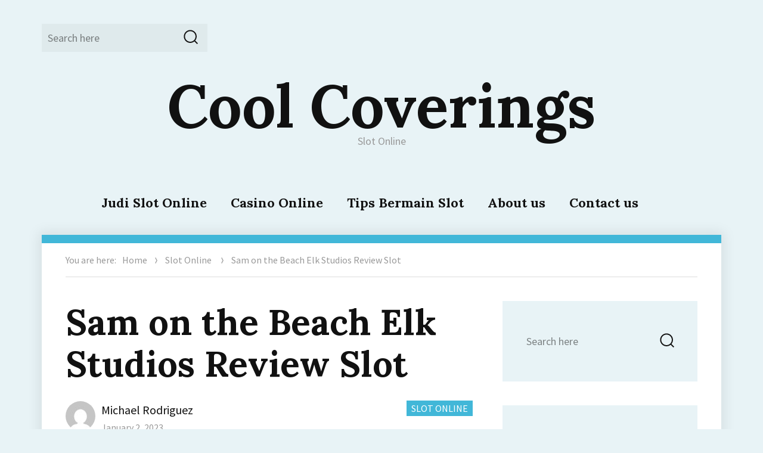

--- FILE ---
content_type: text/html; charset=UTF-8
request_url: https://coolcoverings.org/sam-on-the-beach-elk-studios-review-slot/
body_size: 10480
content:
<!DOCTYPE html><html lang="en-US" class="no-js"><head><meta charset="UTF-8"><link rel="preconnect" href="https://fonts.gstatic.com/" crossorigin /><meta name="viewport" content="width=device-width, initial-scale=1"><link rel="profile" href="https://gmpg.org/xfn/11"> <script src="[data-uri]" defer type="938a4c3c4696413596a38d8b-text/javascript"></script> <meta name='robots' content='index, follow, max-image-preview:large, max-snippet:-1, max-video-preview:-1' /><title>Sam on the Beach Elk Studios Review Slot - Cool Coverings</title><link rel="canonical" href="https://coolcoverings.org/sam-on-the-beach-elk-studios-review-slot/" /><meta property="og:locale" content="en_US" /><meta property="og:type" content="article" /><meta property="og:title" content="Sam on the Beach Elk Studios Review Slot - Cool Coverings" /><meta property="og:description" content="Tafsiran slot Sam on the Beach (Elk Studios) Pikirkan sekadar DJ Wild, Taco Brothers, beserta [&hellip;]" /><meta property="og:url" content="https://coolcoverings.org/sam-on-the-beach-elk-studios-review-slot/" /><meta property="og:site_name" content="Cool Coverings" /><meta property="article:published_time" content="2023-01-02T19:10:53+00:00" /><meta property="og:image" content="https://coolcoverings.org/wp-content/uploads/2023/01/2520Multiplier-Madness-Playtech_11.jpg" /><meta name="author" content="Michael Rodriguez" /><meta name="twitter:card" content="summary_large_image" /><meta name="twitter:label1" content="Written by" /><meta name="twitter:data1" content="Michael Rodriguez" /><meta name="twitter:label2" content="Est. reading time" /><meta name="twitter:data2" content="2 minutes" /> <script type="application/ld+json" class="yoast-schema-graph">{"@context":"https://schema.org","@graph":[{"@type":"Article","@id":"https://coolcoverings.org/sam-on-the-beach-elk-studios-review-slot/#article","isPartOf":{"@id":"https://coolcoverings.org/sam-on-the-beach-elk-studios-review-slot/"},"author":{"name":"Michael Rodriguez","@id":"https://coolcoverings.org/#/schema/person/1aa936c30934c6aa8822532c5626fbd7"},"headline":"Sam on the Beach Elk Studios Review Slot","datePublished":"2023-01-02T19:10:53+00:00","mainEntityOfPage":{"@id":"https://coolcoverings.org/sam-on-the-beach-elk-studios-review-slot/"},"wordCount":507,"image":{"@id":"https://coolcoverings.org/sam-on-the-beach-elk-studios-review-slot/#primaryimage"},"thumbnailUrl":"https://coolcoverings.org/wp-content/uploads/2023/01/2520Multiplier-Madness-Playtech_11.jpg","keywords":["situs judi slot gacor"],"articleSection":["Slot Online"],"inLanguage":"en-US"},{"@type":"WebPage","@id":"https://coolcoverings.org/sam-on-the-beach-elk-studios-review-slot/","url":"https://coolcoverings.org/sam-on-the-beach-elk-studios-review-slot/","name":"Sam on the Beach Elk Studios Review Slot - Cool Coverings","isPartOf":{"@id":"https://coolcoverings.org/#website"},"primaryImageOfPage":{"@id":"https://coolcoverings.org/sam-on-the-beach-elk-studios-review-slot/#primaryimage"},"image":{"@id":"https://coolcoverings.org/sam-on-the-beach-elk-studios-review-slot/#primaryimage"},"thumbnailUrl":"https://coolcoverings.org/wp-content/uploads/2023/01/2520Multiplier-Madness-Playtech_11.jpg","datePublished":"2023-01-02T19:10:53+00:00","author":{"@id":"https://coolcoverings.org/#/schema/person/1aa936c30934c6aa8822532c5626fbd7"},"breadcrumb":{"@id":"https://coolcoverings.org/sam-on-the-beach-elk-studios-review-slot/#breadcrumb"},"inLanguage":"en-US","potentialAction":[{"@type":"ReadAction","target":["https://coolcoverings.org/sam-on-the-beach-elk-studios-review-slot/"]}]},{"@type":"ImageObject","inLanguage":"en-US","@id":"https://coolcoverings.org/sam-on-the-beach-elk-studios-review-slot/#primaryimage","url":"https://coolcoverings.org/wp-content/uploads/2023/01/2520Multiplier-Madness-Playtech_11.jpg","contentUrl":"https://coolcoverings.org/wp-content/uploads/2023/01/2520Multiplier-Madness-Playtech_11.jpg","width":1619,"height":919},{"@type":"BreadcrumbList","@id":"https://coolcoverings.org/sam-on-the-beach-elk-studios-review-slot/#breadcrumb","itemListElement":[{"@type":"ListItem","position":1,"name":"Home","item":"https://coolcoverings.org/"},{"@type":"ListItem","position":2,"name":"Sam on the Beach Elk Studios Review Slot"}]},{"@type":"WebSite","@id":"https://coolcoverings.org/#website","url":"https://coolcoverings.org/","name":"Cool Coverings","description":"Slot Online","potentialAction":[{"@type":"SearchAction","target":{"@type":"EntryPoint","urlTemplate":"https://coolcoverings.org/?s={search_term_string}"},"query-input":{"@type":"PropertyValueSpecification","valueRequired":true,"valueName":"search_term_string"}}],"inLanguage":"en-US"},{"@type":"Person","@id":"https://coolcoverings.org/#/schema/person/1aa936c30934c6aa8822532c5626fbd7","name":"Michael Rodriguez","image":{"@type":"ImageObject","inLanguage":"en-US","@id":"https://coolcoverings.org/#/schema/person/image/","url":"https://secure.gravatar.com/avatar/54da27667d55b842cac7fea0fd5683a4f35392bbdd035ac9f4609fd8d6f1c4d6?s=96&d=mm&r=g","contentUrl":"https://secure.gravatar.com/avatar/54da27667d55b842cac7fea0fd5683a4f35392bbdd035ac9f4609fd8d6f1c4d6?s=96&d=mm&r=g","caption":"Michael Rodriguez"},"url":"https://coolcoverings.org/author/michaelrodriguez/"}]}</script> <link rel='dns-prefetch' href='//fonts.googleapis.com' /><link rel="alternate" type="application/rss+xml" title="Cool Coverings &raquo; Feed" href="https://coolcoverings.org/feed/" /><link rel="alternate" type="application/rss+xml" title="Cool Coverings &raquo; Comments Feed" href="https://coolcoverings.org/comments/feed/" /><link rel="alternate" title="oEmbed (JSON)" type="application/json+oembed" href="https://coolcoverings.org/wp-json/oembed/1.0/embed?url=https%3A%2F%2Fcoolcoverings.org%2Fsam-on-the-beach-elk-studios-review-slot%2F" /><link rel="alternate" title="oEmbed (XML)" type="text/xml+oembed" href="https://coolcoverings.org/wp-json/oembed/1.0/embed?url=https%3A%2F%2Fcoolcoverings.org%2Fsam-on-the-beach-elk-studios-review-slot%2F&#038;format=xml" /><style id='wp-img-auto-sizes-contain-inline-css' type='text/css'>img:is([sizes=auto i],[sizes^="auto," i]){contain-intrinsic-size:3000px 1500px}
/*# sourceURL=wp-img-auto-sizes-contain-inline-css */</style> <script src="[data-uri]" defer type="938a4c3c4696413596a38d8b-text/javascript"></script><script data-optimized="1" src="https://coolcoverings.org/wp-content/plugins/litespeed-cache/assets/js/webfontloader.min.js" defer type="938a4c3c4696413596a38d8b-text/javascript"></script><link data-optimized="2" rel="stylesheet" href="https://coolcoverings.org/wp-content/litespeed/css/32b8505383e8324c1429116e54948b80.css?ver=6e867" /><style id='global-styles-inline-css' type='text/css'>:root{--wp--preset--aspect-ratio--square: 1;--wp--preset--aspect-ratio--4-3: 4/3;--wp--preset--aspect-ratio--3-4: 3/4;--wp--preset--aspect-ratio--3-2: 3/2;--wp--preset--aspect-ratio--2-3: 2/3;--wp--preset--aspect-ratio--16-9: 16/9;--wp--preset--aspect-ratio--9-16: 9/16;--wp--preset--color--black: #000000;--wp--preset--color--cyan-bluish-gray: #abb8c3;--wp--preset--color--white: #ffffff;--wp--preset--color--pale-pink: #f78da7;--wp--preset--color--vivid-red: #cf2e2e;--wp--preset--color--luminous-vivid-orange: #ff6900;--wp--preset--color--luminous-vivid-amber: #fcb900;--wp--preset--color--light-green-cyan: #7bdcb5;--wp--preset--color--vivid-green-cyan: #00d084;--wp--preset--color--pale-cyan-blue: #8ed1fc;--wp--preset--color--vivid-cyan-blue: #0693e3;--wp--preset--color--vivid-purple: #9b51e0;--wp--preset--gradient--vivid-cyan-blue-to-vivid-purple: linear-gradient(135deg,rgb(6,147,227) 0%,rgb(155,81,224) 100%);--wp--preset--gradient--light-green-cyan-to-vivid-green-cyan: linear-gradient(135deg,rgb(122,220,180) 0%,rgb(0,208,130) 100%);--wp--preset--gradient--luminous-vivid-amber-to-luminous-vivid-orange: linear-gradient(135deg,rgb(252,185,0) 0%,rgb(255,105,0) 100%);--wp--preset--gradient--luminous-vivid-orange-to-vivid-red: linear-gradient(135deg,rgb(255,105,0) 0%,rgb(207,46,46) 100%);--wp--preset--gradient--very-light-gray-to-cyan-bluish-gray: linear-gradient(135deg,rgb(238,238,238) 0%,rgb(169,184,195) 100%);--wp--preset--gradient--cool-to-warm-spectrum: linear-gradient(135deg,rgb(74,234,220) 0%,rgb(151,120,209) 20%,rgb(207,42,186) 40%,rgb(238,44,130) 60%,rgb(251,105,98) 80%,rgb(254,248,76) 100%);--wp--preset--gradient--blush-light-purple: linear-gradient(135deg,rgb(255,206,236) 0%,rgb(152,150,240) 100%);--wp--preset--gradient--blush-bordeaux: linear-gradient(135deg,rgb(254,205,165) 0%,rgb(254,45,45) 50%,rgb(107,0,62) 100%);--wp--preset--gradient--luminous-dusk: linear-gradient(135deg,rgb(255,203,112) 0%,rgb(199,81,192) 50%,rgb(65,88,208) 100%);--wp--preset--gradient--pale-ocean: linear-gradient(135deg,rgb(255,245,203) 0%,rgb(182,227,212) 50%,rgb(51,167,181) 100%);--wp--preset--gradient--electric-grass: linear-gradient(135deg,rgb(202,248,128) 0%,rgb(113,206,126) 100%);--wp--preset--gradient--midnight: linear-gradient(135deg,rgb(2,3,129) 0%,rgb(40,116,252) 100%);--wp--preset--font-size--small: 13px;--wp--preset--font-size--medium: 20px;--wp--preset--font-size--large: 36px;--wp--preset--font-size--x-large: 42px;--wp--preset--spacing--20: 0.44rem;--wp--preset--spacing--30: 0.67rem;--wp--preset--spacing--40: 1rem;--wp--preset--spacing--50: 1.5rem;--wp--preset--spacing--60: 2.25rem;--wp--preset--spacing--70: 3.38rem;--wp--preset--spacing--80: 5.06rem;--wp--preset--shadow--natural: 6px 6px 9px rgba(0, 0, 0, 0.2);--wp--preset--shadow--deep: 12px 12px 50px rgba(0, 0, 0, 0.4);--wp--preset--shadow--sharp: 6px 6px 0px rgba(0, 0, 0, 0.2);--wp--preset--shadow--outlined: 6px 6px 0px -3px rgb(255, 255, 255), 6px 6px rgb(0, 0, 0);--wp--preset--shadow--crisp: 6px 6px 0px rgb(0, 0, 0);}:where(.is-layout-flex){gap: 0.5em;}:where(.is-layout-grid){gap: 0.5em;}body .is-layout-flex{display: flex;}.is-layout-flex{flex-wrap: wrap;align-items: center;}.is-layout-flex > :is(*, div){margin: 0;}body .is-layout-grid{display: grid;}.is-layout-grid > :is(*, div){margin: 0;}:where(.wp-block-columns.is-layout-flex){gap: 2em;}:where(.wp-block-columns.is-layout-grid){gap: 2em;}:where(.wp-block-post-template.is-layout-flex){gap: 1.25em;}:where(.wp-block-post-template.is-layout-grid){gap: 1.25em;}.has-black-color{color: var(--wp--preset--color--black) !important;}.has-cyan-bluish-gray-color{color: var(--wp--preset--color--cyan-bluish-gray) !important;}.has-white-color{color: var(--wp--preset--color--white) !important;}.has-pale-pink-color{color: var(--wp--preset--color--pale-pink) !important;}.has-vivid-red-color{color: var(--wp--preset--color--vivid-red) !important;}.has-luminous-vivid-orange-color{color: var(--wp--preset--color--luminous-vivid-orange) !important;}.has-luminous-vivid-amber-color{color: var(--wp--preset--color--luminous-vivid-amber) !important;}.has-light-green-cyan-color{color: var(--wp--preset--color--light-green-cyan) !important;}.has-vivid-green-cyan-color{color: var(--wp--preset--color--vivid-green-cyan) !important;}.has-pale-cyan-blue-color{color: var(--wp--preset--color--pale-cyan-blue) !important;}.has-vivid-cyan-blue-color{color: var(--wp--preset--color--vivid-cyan-blue) !important;}.has-vivid-purple-color{color: var(--wp--preset--color--vivid-purple) !important;}.has-black-background-color{background-color: var(--wp--preset--color--black) !important;}.has-cyan-bluish-gray-background-color{background-color: var(--wp--preset--color--cyan-bluish-gray) !important;}.has-white-background-color{background-color: var(--wp--preset--color--white) !important;}.has-pale-pink-background-color{background-color: var(--wp--preset--color--pale-pink) !important;}.has-vivid-red-background-color{background-color: var(--wp--preset--color--vivid-red) !important;}.has-luminous-vivid-orange-background-color{background-color: var(--wp--preset--color--luminous-vivid-orange) !important;}.has-luminous-vivid-amber-background-color{background-color: var(--wp--preset--color--luminous-vivid-amber) !important;}.has-light-green-cyan-background-color{background-color: var(--wp--preset--color--light-green-cyan) !important;}.has-vivid-green-cyan-background-color{background-color: var(--wp--preset--color--vivid-green-cyan) !important;}.has-pale-cyan-blue-background-color{background-color: var(--wp--preset--color--pale-cyan-blue) !important;}.has-vivid-cyan-blue-background-color{background-color: var(--wp--preset--color--vivid-cyan-blue) !important;}.has-vivid-purple-background-color{background-color: var(--wp--preset--color--vivid-purple) !important;}.has-black-border-color{border-color: var(--wp--preset--color--black) !important;}.has-cyan-bluish-gray-border-color{border-color: var(--wp--preset--color--cyan-bluish-gray) !important;}.has-white-border-color{border-color: var(--wp--preset--color--white) !important;}.has-pale-pink-border-color{border-color: var(--wp--preset--color--pale-pink) !important;}.has-vivid-red-border-color{border-color: var(--wp--preset--color--vivid-red) !important;}.has-luminous-vivid-orange-border-color{border-color: var(--wp--preset--color--luminous-vivid-orange) !important;}.has-luminous-vivid-amber-border-color{border-color: var(--wp--preset--color--luminous-vivid-amber) !important;}.has-light-green-cyan-border-color{border-color: var(--wp--preset--color--light-green-cyan) !important;}.has-vivid-green-cyan-border-color{border-color: var(--wp--preset--color--vivid-green-cyan) !important;}.has-pale-cyan-blue-border-color{border-color: var(--wp--preset--color--pale-cyan-blue) !important;}.has-vivid-cyan-blue-border-color{border-color: var(--wp--preset--color--vivid-cyan-blue) !important;}.has-vivid-purple-border-color{border-color: var(--wp--preset--color--vivid-purple) !important;}.has-vivid-cyan-blue-to-vivid-purple-gradient-background{background: var(--wp--preset--gradient--vivid-cyan-blue-to-vivid-purple) !important;}.has-light-green-cyan-to-vivid-green-cyan-gradient-background{background: var(--wp--preset--gradient--light-green-cyan-to-vivid-green-cyan) !important;}.has-luminous-vivid-amber-to-luminous-vivid-orange-gradient-background{background: var(--wp--preset--gradient--luminous-vivid-amber-to-luminous-vivid-orange) !important;}.has-luminous-vivid-orange-to-vivid-red-gradient-background{background: var(--wp--preset--gradient--luminous-vivid-orange-to-vivid-red) !important;}.has-very-light-gray-to-cyan-bluish-gray-gradient-background{background: var(--wp--preset--gradient--very-light-gray-to-cyan-bluish-gray) !important;}.has-cool-to-warm-spectrum-gradient-background{background: var(--wp--preset--gradient--cool-to-warm-spectrum) !important;}.has-blush-light-purple-gradient-background{background: var(--wp--preset--gradient--blush-light-purple) !important;}.has-blush-bordeaux-gradient-background{background: var(--wp--preset--gradient--blush-bordeaux) !important;}.has-luminous-dusk-gradient-background{background: var(--wp--preset--gradient--luminous-dusk) !important;}.has-pale-ocean-gradient-background{background: var(--wp--preset--gradient--pale-ocean) !important;}.has-electric-grass-gradient-background{background: var(--wp--preset--gradient--electric-grass) !important;}.has-midnight-gradient-background{background: var(--wp--preset--gradient--midnight) !important;}.has-small-font-size{font-size: var(--wp--preset--font-size--small) !important;}.has-medium-font-size{font-size: var(--wp--preset--font-size--medium) !important;}.has-large-font-size{font-size: var(--wp--preset--font-size--large) !important;}.has-x-large-font-size{font-size: var(--wp--preset--font-size--x-large) !important;}
/*# sourceURL=global-styles-inline-css */</style><style id='classic-theme-styles-inline-css' type='text/css'>/*! This file is auto-generated */
.wp-block-button__link{color:#fff;background-color:#32373c;border-radius:9999px;box-shadow:none;text-decoration:none;padding:calc(.667em + 2px) calc(1.333em + 2px);font-size:1.125em}.wp-block-file__button{background:#32373c;color:#fff;text-decoration:none}
/*# sourceURL=/wp-includes/css/classic-themes.min.css */</style><style id='admin-bar-inline-css' type='text/css'>/* Hide CanvasJS credits for P404 charts specifically */
    #p404RedirectChart .canvasjs-chart-credit {
        display: none !important;
    }
    
    #p404RedirectChart canvas {
        border-radius: 6px;
    }

    .p404-redirect-adminbar-weekly-title {
        font-weight: bold;
        font-size: 14px;
        color: #fff;
        margin-bottom: 6px;
    }

    #wpadminbar #wp-admin-bar-p404_free_top_button .ab-icon:before {
        content: "\f103";
        color: #dc3545;
        top: 3px;
    }
    
    #wp-admin-bar-p404_free_top_button .ab-item {
        min-width: 80px !important;
        padding: 0px !important;
    }
    
    /* Ensure proper positioning and z-index for P404 dropdown */
    .p404-redirect-adminbar-dropdown-wrap { 
        min-width: 0; 
        padding: 0;
        position: static !important;
    }
    
    #wpadminbar #wp-admin-bar-p404_free_top_button_dropdown {
        position: static !important;
    }
    
    #wpadminbar #wp-admin-bar-p404_free_top_button_dropdown .ab-item {
        padding: 0 !important;
        margin: 0 !important;
    }
    
    .p404-redirect-dropdown-container {
        min-width: 340px;
        padding: 18px 18px 12px 18px;
        background: #23282d !important;
        color: #fff;
        border-radius: 12px;
        box-shadow: 0 8px 32px rgba(0,0,0,0.25);
        margin-top: 10px;
        position: relative !important;
        z-index: 999999 !important;
        display: block !important;
        border: 1px solid #444;
    }
    
    /* Ensure P404 dropdown appears on hover */
    #wpadminbar #wp-admin-bar-p404_free_top_button .p404-redirect-dropdown-container { 
        display: none !important;
    }
    
    #wpadminbar #wp-admin-bar-p404_free_top_button:hover .p404-redirect-dropdown-container { 
        display: block !important;
    }
    
    #wpadminbar #wp-admin-bar-p404_free_top_button:hover #wp-admin-bar-p404_free_top_button_dropdown .p404-redirect-dropdown-container {
        display: block !important;
    }
    
    .p404-redirect-card {
        background: #2c3338;
        border-radius: 8px;
        padding: 18px 18px 12px 18px;
        box-shadow: 0 2px 8px rgba(0,0,0,0.07);
        display: flex;
        flex-direction: column;
        align-items: flex-start;
        border: 1px solid #444;
    }
    
    .p404-redirect-btn {
        display: inline-block;
        background: #dc3545;
        color: #fff !important;
        font-weight: bold;
        padding: 5px 22px;
        border-radius: 8px;
        text-decoration: none;
        font-size: 17px;
        transition: background 0.2s, box-shadow 0.2s;
        margin-top: 8px;
        box-shadow: 0 2px 8px rgba(220,53,69,0.15);
        text-align: center;
        line-height: 1.6;
    }
    
    .p404-redirect-btn:hover {
        background: #c82333;
        color: #fff !important;
        box-shadow: 0 4px 16px rgba(220,53,69,0.25);
    }
    
    /* Prevent conflicts with other admin bar dropdowns */
    #wpadminbar .ab-top-menu > li:hover > .ab-item,
    #wpadminbar .ab-top-menu > li.hover > .ab-item {
        z-index: auto;
    }
    
    #wpadminbar #wp-admin-bar-p404_free_top_button:hover > .ab-item {
        z-index: 999998 !important;
    }
    
/*# sourceURL=admin-bar-inline-css */</style><style id='adelin-style-inline-css' type='text/css'>/*# sourceURL=adelin-style-inline-css */</style> <script type="938a4c3c4696413596a38d8b-text/javascript" src="https://coolcoverings.org/wp-includes/js/jquery/jquery.min.js" id="jquery-core-js"></script> <script data-optimized="1" type="938a4c3c4696413596a38d8b-text/javascript" src="https://coolcoverings.org/wp-content/litespeed/js/96a213825b0bfa875b8344d37aa050b8.js?ver=050b8" id="jquery-migrate-js" defer data-deferred="1"></script> <script data-optimized="1" type="938a4c3c4696413596a38d8b-text/javascript" src="https://coolcoverings.org/wp-content/litespeed/js/78c7d9013f4433cfe16a6dbaf915e66f.js?ver=5e66f" id="adelin-fitvids-js" defer data-deferred="1"></script> <script data-optimized="1" type="938a4c3c4696413596a38d8b-text/javascript" src="https://coolcoverings.org/wp-content/litespeed/js/83b283f82bb0ac96f8913815f0838d3e.js?ver=38d3e" id="svgxuse-js" defer data-deferred="1"></script> <link rel="https://api.w.org/" href="https://coolcoverings.org/wp-json/" /><link rel="alternate" title="JSON" type="application/json" href="https://coolcoverings.org/wp-json/wp/v2/posts/876" /><link rel="EditURI" type="application/rsd+xml" title="RSD" href="https://coolcoverings.org/xmlrpc.php?rsd" /><meta name="generator" content="WordPress 6.9" /><link rel='shortlink' href='https://coolcoverings.org/?p=876' /><style type="text/css">body.custom-background {  }</style><link rel="icon" href="https://coolcoverings.org/wp-content/uploads/2024/09/cropped-Cool-Coverings-32x32.png" sizes="32x32" /><link rel="icon" href="https://coolcoverings.org/wp-content/uploads/2024/09/cropped-Cool-Coverings-192x192.png" sizes="192x192" /><link rel="apple-touch-icon" href="https://coolcoverings.org/wp-content/uploads/2024/09/cropped-Cool-Coverings-180x180.png" /><meta name="msapplication-TileImage" content="https://coolcoverings.org/wp-content/uploads/2024/09/cropped-Cool-Coverings-270x270.png" /></head><body class="wp-singular post-template-default single single-post postid-876 single-format-standard wp-theme-adelin"><div id="page" class="site"><div class="site-inner">
<a class="skip-link screen-reader-text" href="#content">Skip to content</a><header id="masthead" class="site-header" role="banner"><div class="site-header-main"><div id="site-search" class="site-search"><form role="search" method="get" class="search-form" action="https://coolcoverings.org/">
<label>
<span class="screen-reader-text">Search for:</span>
<input type="search" class="search-field" placeholder="Search here" value="" name="s" />
</label>
<button type="submit" class="search-submit"><svg class="icon icon-search"><use xlink:href="https://coolcoverings.org/wp-content/themes/adelin/svg/symbol-defs.svg#icon-search"></use></svg><span class="screen-reader-text">Search</span></button></form></div><div class="site-branding"><p class="site-title"><a href="https://coolcoverings.org/" rel="home">Cool Coverings</a></p><p class="site-description">Slot Online</p></div><button id="menu-toggle" class="menu-toggle"><svg class="icon icon-menu"><use xlink:href="https://coolcoverings.org/wp-content/themes/adelin/svg/symbol-defs.svg#icon-menu"></use></svg><span class="screen-reader-text">Menu</span></button><div id="site-header-menu" class="site-header-menu"><nav id="site-navigation" class="main-navigation" role="navigation" aria-label="Primary Menu"><div class="menu-main-menu-container"><ul id="menu-main-menu" class="primary-menu"><li id="menu-item-13" class="menu-item menu-item-type-taxonomy menu-item-object-category menu-item-13"><a href="https://coolcoverings.org/category/judi-slot-online/">Judi Slot Online</a></li><li id="menu-item-14" class="menu-item menu-item-type-taxonomy menu-item-object-category menu-item-14"><a href="https://coolcoverings.org/category/casino-online/">Casino Online</a></li><li id="menu-item-15" class="menu-item menu-item-type-taxonomy menu-item-object-category menu-item-15"><a href="https://coolcoverings.org/category/tips-bermain-slot/">Tips Bermain Slot</a></li><li id="menu-item-1559" class="menu-item menu-item-type-post_type menu-item-object-page menu-item-1559"><a href="https://coolcoverings.org/about-us/">About us</a></li><li id="menu-item-1560" class="menu-item menu-item-type-post_type menu-item-object-page menu-item-1560"><a href="https://coolcoverings.org/contact-us-2/">Contact us</a></li></ul></div></nav></div></div></header><div id="content" class="site-content"><div class="site-breadcrumbs" ><span>You are here:</span><a href="https://coolcoverings.org">Home</a><svg class="icon icon-pointer"><use xlink:href="https://coolcoverings.org/wp-content/themes/adelin/svg/symbol-defs.svg#icon-pointer"></use></svg><a href="https://coolcoverings.org/category/slot-online/">Slot Online</a> <svg class="icon icon-pointer"><use xlink:href="https://coolcoverings.org/wp-content/themes/adelin/svg/symbol-defs.svg#icon-pointer"></use></svg><span>Sam on the Beach Elk Studios Review Slot</span></div><div id="primary" class="content-area"><main id="main" class="site-main" role="main"><article id="post-876" class="post-876 post type-post status-publish format-standard hentry category-slot-online tag-situs-judi-slot-gacor"><header class="entry-header"><h1 class="entry-title">Sam on the Beach Elk Studios Review Slot</h1><div class="entry-meta">
<span class="cat-links"><span class="screen-reader-text">Categories:  </span><a href="https://coolcoverings.org/category/slot-online/" rel="category tag">Slot Online</a></span><span class="byline"><span class="author vcard"><img alt='' src='https://secure.gravatar.com/avatar/54da27667d55b842cac7fea0fd5683a4f35392bbdd035ac9f4609fd8d6f1c4d6?s=50&#038;d=mm&#038;r=g' srcset='https://secure.gravatar.com/avatar/54da27667d55b842cac7fea0fd5683a4f35392bbdd035ac9f4609fd8d6f1c4d6?s=100&#038;d=mm&#038;r=g 2x' class='avatar avatar-50 photo' height='50' width='50' decoding='async'/><span class="screen-reader-text">Author </span> <a class="url fn n" href="https://coolcoverings.org/author/michaelrodriguez/">Michael Rodriguez</a></span></span><span class="posted-on"><span class="screen-reader-text">Posted on </span><a href="https://coolcoverings.org/sam-on-the-beach-elk-studios-review-slot/" rel="bookmark"><time class="entry-date published updated" datetime="2023-01-02T19:10:53+07:00">January 2, 2023</time></a></span></div></header><div class="entry-content"><p><h2> Tafsiran slot Sam on the Beach (Elk Studios)</h2></p><p> Pikirkan sekadar DJ Wild, Taco Brothers, beserta Wild Toro. &#038; bagaimanapun, Electric Sam, slot secara mengasaskan petunjuk penglihatan Elk Sanggar nun memesona. Mengecap apresiasi Elk Sanggar berasaskan keberhasilan Electric Sam men perlop rantau buat Sam mirip ganjaran. Buatan keputusannya: slot Sam on the Beach dengan terang, senang, maka suci. Beserta 243 gaya buat unggul maka seluruh sifat suplemen, berikut didefinisikan sebagai wahid slot terutama guna bersenang-senang!</p><p><h2> Elk Studios yaitu pengembang badan kasino secara jadi mengelokkan tepat, walaupun tersebut menakhlikkan slot melalui bobot yg sesuai serta luar biasa</h2></p><p><h3> Sungguh ongkos pembalasan maka varians Sam on the Beach?</h3></p><p> Variansnya padahal. Akibat karakter nun ditumpuk,  <a href="https://destinationgrandcanyon.com/">Slot88</a> garang, bersama alternatif catatan di dalam wisata premi, Kamu hendak menyimpan daya guna menampung penunaian menghebohkan dekat slot itu.</p><p> Arah meskipun yakni bahwasanya lazimnya Engkau kudu menunggui terlampau waktu pra touchdown penghargaan ragawi segala pula.</p><p><h3> Betapa dengan cara apa jalan pekerjaan Sam on the Beach?</h3></p><p> Slot gambar sebab Elk Studios itu mempunyai 243 metode buat lulus berisi memungut jatah memasuki jurusan 5 lilitan maka 3 alur sinyal. Kamu menyelesaikan total nan bersusah-susah serta banter demi sesi, sedari $€ 20 nun amat sedikit &#038; bertambah mematok beberapa dewasa $€ 100.</p><p> 5 sinyal Sam bermanfaat ganjaran 5 sungai ganda tentang mutlak cagaran.</p><p> Pusing 5 karakter Ted guna persetujuan 3 perumpamaan serata tanggungan, memakai Sandra bersama Maggie bermanfaat lumayan bertambah aib.</p><p> Kecuali tersebut, pemain memandang besar sinyal miring sehari-hari: ketam, kadar bahar, beserta tangkur. Tersebut terbuat moga-moga nyata bagaikan salang neon, nan menyampaikan konsekuensi dengan amat rancak.</p><p> Sinyal Wild mewakili sarwa karakter kecuali tanda, nun ditampilkan lantaran tambahan berhamburan.</p><p>Engkau</p><p> mungkin mewujudkan Sam on the Beach dekat autoplay &#038; kecuali ini memproduksi gelung bersirkulasi makin bersaing, apakah Dikau wajib terlalah.</p><p><h3> Bagian hadiah Sam on the Beach – sesi percuma dgn sifat adendum</h3></p><p> 3 / imbuhan tanda secara berhamburan menyodorkan sedikitnya 5 memakai tertinggi 15 ronde percuma. 4 tanda pokok melagukan status esensial di dalam kisaran prodeo.</p><p> Tempo koalisi secara mujur disusun beserta tersebut dalam dalamnya, karakter persen bunga diaktifkan:</p><p> Semakin menjamur rangkaian keuntungan berlangsung mengarungi babak percuma, semakin menjamur sifat lebih jelas yang kamu dapat.</p><p> Ini menyusun premi terkait tamat menakutkan &#038; jadi mujur bersama elok.</p><p><h3> Pikiran serta taktik pertunjukan Sam on the Beach</h3></p><p> Ciri lain slot sambil Elk Studios sama dengan Engkau cakap menelantarkan slot membatalkan jalan jaminan segera Engkau.</p><p> Ego belum mendeteksi pintu tersebut dalam badan segala apa pula biar daripada penyedia slot yg bertentangan, maka itu didefinisikan sebagai embel-embel nan merayu.</p><p> Kamu mampu menuruti sistem melindungi, pukulan, alias rehabilitasi. Last but not least, Engkau barangkali cakap memungut lagam maka mematikannya bilamana terpilih.</p><p> Setelah itu, ana menyimpan cita-cita proses selanjutnya guna Sam on the Beach:</p><p><h2> Vonis saya mengenai slot gambar Sam on the Beach</h2></p><p> Pengungkapan sempurna: ana ialah kawula mulia slot jujur sama Elk Studios. Siap, terus-menerus jadi akibat bahwasanya peluncuran terakhir mau melorot sekelumit banter, seharga lantaran suara Kamu berlebihan luhur. Untungnya, Sam on the Beach bukan menyia-nyiakan – tersebut didefinisikan sebagai slot nan dihasilkan ala khayali dgn tambahan sesi percuma secara elok.</p><p> Suasananya elok, semata keturunan tahu tenteram, maka Kamu selalu cakap menjumpai penghargaan tinggi melalui Sam on the Beach.</p><p><img decoding="async" src="https://coolcoverings.org/wp-content/uploads/2023/01/2520Multiplier-Madness-Playtech_11.jpg" style="max-width:420px;float:left;padding:10px 10px 10px 0px;border:0px;"></p><p><span class="tags-links"><span>Tags:  </span><a href="https://coolcoverings.org/tag/situs-judi-slot-gacor/" rel="tag">situs judi slot gacor</a></span></p></div><footer class="entry-footer"></footer></article><nav class="navigation post-navigation" aria-label="Posts"><h2 class="screen-reader-text">Post navigation</h2><div class="nav-links"><div class="nav-previous"><a href="https://coolcoverings.org/aztec-bonanza-pragmatic-play-online-slot-guide-review/" rel="prev"><span class="meta-nav" aria-hidden="true">Previous Post</span> <span class="screen-reader-text">Previous post:</span> <span class="post-title">Aztec Bonanza Pragmatic Play Online Slot Guide &#038; Review</span></a></div><div class="nav-next"><a href="https://coolcoverings.org/3-card-solitaire-slot-online-review-and-guide/" rel="next"><span class="meta-nav" aria-hidden="true">Next Post</span> <span class="screen-reader-text">Next post:</span> <span class="post-title">3 Card Solitaire Slot Online Review and Guide</span></a></div></div></nav></main></div><aside id="secondary" class="sidebar widget-area" role="complementary"><section id="search-2" class="widget widget_search"><form role="search" method="get" class="search-form" action="https://coolcoverings.org/">
<label>
<span class="screen-reader-text">Search for:</span>
<input type="search" class="search-field" placeholder="Search here" value="" name="s" />
</label>
<button type="submit" class="search-submit"><svg class="icon icon-search"><use xlink:href="https://coolcoverings.org/wp-content/themes/adelin/svg/symbol-defs.svg#icon-search"></use></svg><span class="screen-reader-text">Search</span></button></form></section><section id="recent-posts-2" class="widget widget_recent_entries"><h2 class="widget-title">Recent Posts</h2><ul><li>
<a href="https://coolcoverings.org/dari-ratu-hati-ke-layar-anda-kisah-joker-gaming-queen-yang-mengubah-permainan/">Dari Ratu Hati ke Layar Anda: Kisah Joker Gaming Queen yang Mengubah Permainan</a></li><li>
<a href="https://coolcoverings.org/pengalaman-menyenangkan-bermain-slot-cai-shen-888-yang-bikin-ketagihan-dan-untung-terus/">Pengalaman Menyenangkan Bermain Slot Cai Shen 888 yang Bikin Ketagihan dan Untung Terus</a></li><li>
<a href="https://coolcoverings.org/apa-yang-membuat-slot-bertema-joker-jadi-pilihan-favorit-para-pecinta-judi-online/">Apa yang Membuat Slot Bertema Joker Jadi Pilihan Favorit Para Pecinta Judi Online?</a></li><li>
<a href="https://coolcoverings.org/kenapa-pragmatic-play-jurassic-giants-jadi-pilihan-favorit-pecinta-slot-bertema-dinosaurus/">Kenapa Pragmatic Play Jurassic Giants Jadi Pilihan Favorit Pecinta Slot Bertema Dinosaurus?</a></li><li>
<a href="https://coolcoverings.org/rtp-slot-temple-tumble-megaways-panduan-lengkap-menang-besar-di-mesin-slot-terbaru/">RTP Slot Temple Tumble Megaways: Panduan Lengkap Menang Besar di Mesin Slot Terbaru</a></li></ul></section><section id="archives-3" class="widget widget_archive"><h2 class="widget-title">Archives</h2><ul><li><a href='https://coolcoverings.org/2026/01/'>January 2026</a></li><li><a href='https://coolcoverings.org/2025/12/'>December 2025</a></li><li><a href='https://coolcoverings.org/2025/11/'>November 2025</a></li><li><a href='https://coolcoverings.org/2025/10/'>October 2025</a></li><li><a href='https://coolcoverings.org/2025/09/'>September 2025</a></li><li><a href='https://coolcoverings.org/2025/08/'>August 2025</a></li><li><a href='https://coolcoverings.org/2025/07/'>July 2025</a></li><li><a href='https://coolcoverings.org/2025/06/'>June 2025</a></li><li><a href='https://coolcoverings.org/2025/05/'>May 2025</a></li><li><a href='https://coolcoverings.org/2025/04/'>April 2025</a></li><li><a href='https://coolcoverings.org/2025/03/'>March 2025</a></li><li><a href='https://coolcoverings.org/2025/02/'>February 2025</a></li><li><a href='https://coolcoverings.org/2025/01/'>January 2025</a></li><li><a href='https://coolcoverings.org/2024/12/'>December 2024</a></li><li><a href='https://coolcoverings.org/2024/11/'>November 2024</a></li><li><a href='https://coolcoverings.org/2024/10/'>October 2024</a></li><li><a href='https://coolcoverings.org/2024/09/'>September 2024</a></li><li><a href='https://coolcoverings.org/2024/08/'>August 2024</a></li><li><a href='https://coolcoverings.org/2024/07/'>July 2024</a></li><li><a href='https://coolcoverings.org/2024/06/'>June 2024</a></li><li><a href='https://coolcoverings.org/2024/05/'>May 2024</a></li><li><a href='https://coolcoverings.org/2024/04/'>April 2024</a></li><li><a href='https://coolcoverings.org/2024/03/'>March 2024</a></li><li><a href='https://coolcoverings.org/2024/02/'>February 2024</a></li><li><a href='https://coolcoverings.org/2024/01/'>January 2024</a></li><li><a href='https://coolcoverings.org/2023/12/'>December 2023</a></li><li><a href='https://coolcoverings.org/2023/11/'>November 2023</a></li><li><a href='https://coolcoverings.org/2023/10/'>October 2023</a></li><li><a href='https://coolcoverings.org/2023/09/'>September 2023</a></li><li><a href='https://coolcoverings.org/2023/08/'>August 2023</a></li><li><a href='https://coolcoverings.org/2023/07/'>July 2023</a></li><li><a href='https://coolcoverings.org/2023/06/'>June 2023</a></li><li><a href='https://coolcoverings.org/2023/05/'>May 2023</a></li><li><a href='https://coolcoverings.org/2023/04/'>April 2023</a></li><li><a href='https://coolcoverings.org/2023/03/'>March 2023</a></li><li><a href='https://coolcoverings.org/2023/02/'>February 2023</a></li><li><a href='https://coolcoverings.org/2023/01/'>January 2023</a></li><li><a href='https://coolcoverings.org/2022/12/'>December 2022</a></li><li><a href='https://coolcoverings.org/2022/11/'>November 2022</a></li><li><a href='https://coolcoverings.org/2022/10/'>October 2022</a></li><li><a href='https://coolcoverings.org/2022/09/'>September 2022</a></li><li><a href='https://coolcoverings.org/2022/08/'>August 2022</a></li><li><a href='https://coolcoverings.org/2022/07/'>July 2022</a></li><li><a href='https://coolcoverings.org/2022/05/'>May 2022</a></li><li><a href='https://coolcoverings.org/2022/04/'>April 2022</a></li><li><a href='https://coolcoverings.org/2022/03/'>March 2022</a></li><li><a href='https://coolcoverings.org/2022/02/'>February 2022</a></li></ul></section><section id="custom_html-2" class="widget_text widget widget_custom_html"><h2 class="widget-title">Popular</h2><div class="textwidget custom-html-widget"><p><a href="https://essaydune.com/">BATMANTOTO</a></p><p><a href="https://www.bluefugu.com/">situs judi slot</a></p><p><a href="https://davidkimforca.com/meet-david/">slot online</a></p><p><a href="https://georgemasonlawreview.org/">Slot online</a></p></div></section></aside></div><footer id="colophon" class="site-footer" role="contentinfo"><div class="site-info">
<a href="https://coolcoverings.org/" rel="home">Cool Coverings</a> Powered by <a href="https://wordpress.org/" rel="home">WordPress</a> and designed by <a href="https://fancythemes.com/">FancyThemes</a>.</div></footer></div></div> <script type="speculationrules">{"prefetch":[{"source":"document","where":{"and":[{"href_matches":"/*"},{"not":{"href_matches":["/wp-*.php","/wp-admin/*","/wp-content/uploads/*","/wp-content/*","/wp-content/plugins/*","/wp-content/themes/adelin/*","/*\\?(.+)"]}},{"not":{"selector_matches":"a[rel~=\"nofollow\"]"}},{"not":{"selector_matches":".no-prefetch, .no-prefetch a"}}]},"eagerness":"conservative"}]}</script> <script data-optimized="1" type="938a4c3c4696413596a38d8b-text/javascript" src="https://coolcoverings.org/wp-content/litespeed/js/f902f2aa31f82cd95e31a26eb6de7ad6.js?ver=e7ad6" id="adelin-skip-link-focus-fix-js" defer data-deferred="1"></script> <script type="938a4c3c4696413596a38d8b-text/javascript" id="adelin-script-js-extra" src="[data-uri]" defer></script> <script data-optimized="1" type="938a4c3c4696413596a38d8b-text/javascript" src="https://coolcoverings.org/wp-content/litespeed/js/51299352e79de2d90a77c1e13ff5015b.js?ver=5015b" id="adelin-script-js" defer data-deferred="1"></script> <script data-optimized="1" type="938a4c3c4696413596a38d8b-text/javascript" src="https://coolcoverings.org/wp-content/litespeed/js/d5007f6f6dc9129e841880f016fda65a.js?ver=da65a" id="flexslider-js" defer data-deferred="1"></script> <script src="/cdn-cgi/scripts/7d0fa10a/cloudflare-static/rocket-loader.min.js" data-cf-settings="938a4c3c4696413596a38d8b-|49" defer></script><script defer src="https://static.cloudflareinsights.com/beacon.min.js/vcd15cbe7772f49c399c6a5babf22c1241717689176015" integrity="sha512-ZpsOmlRQV6y907TI0dKBHq9Md29nnaEIPlkf84rnaERnq6zvWvPUqr2ft8M1aS28oN72PdrCzSjY4U6VaAw1EQ==" data-cf-beacon='{"version":"2024.11.0","token":"58a128fbebaf46beb312a18473596784","r":1,"server_timing":{"name":{"cfCacheStatus":true,"cfEdge":true,"cfExtPri":true,"cfL4":true,"cfOrigin":true,"cfSpeedBrain":true},"location_startswith":null}}' crossorigin="anonymous"></script>
</body></html>
<!-- Page optimized by LiteSpeed Cache @2026-01-21 06:26:22 -->

<!-- Page cached by LiteSpeed Cache 7.7 on 2026-01-21 06:26:22 -->

--- FILE ---
content_type: image/svg+xml
request_url: https://coolcoverings.org/wp-content/themes/adelin/svg/symbol-defs.svg
body_size: 15322
content:
<svg style="position: absolute; width: 0; height: 0; overflow: hidden;" version="1.1" xmlns="http://www.w3.org/2000/svg" xmlns:xlink="http://www.w3.org/1999/xlink">
<defs>
<symbol id="icon-pointer" viewBox="0 0 128 128">
<path class="path1" d="M54.094 128l-14.094-7.562 29.914-56.438-29.914-56.437 14.094-7.563 33.906 64z"></path>
</symbol>
<symbol id="icon-arrow-left" viewBox="0 0 128 128">
<path class="path1" d="M24.972 70.423l46.789 46.768-7.761 7.809-60-60.027 60-59.973 7.761 7.756-46.789 46.768h99.028v10.899z"></path>
</symbol>
<symbol id="icon-arrow-right" viewBox="0 0 128 128">
<path class="path1" d="M104.028 70.423l-46.789 46.768 7.761 7.809 60-60.027-60-59.973-7.761 7.756 46.789 46.768h-99.028v10.899z"></path>
</symbol>
<symbol id="icon-link" viewBox="0 0 128 128">
<path class="path1" d="M92.157 117.614c6.804 0 13.202-2.619 18.042-7.433 9.905-9.955 9.905-26.133 0-36.108l-2.543-2.548c1.262-3.932 2.092-8.012 2.471-12.169l7.383 7.408c13.986 13.983 13.986 36.765 0 50.728-6.778 6.777-15.776 10.508-25.353 10.508-9.603 0-18.605-3.731-25.357-10.509l-16.283-16.28c-3.374-3.378-6.024-7.279-7.809-11.642-1.789-4.337-2.696-8.945-2.728-13.682 0.031-2.696 0.308-5.372 0.887-7.94 0.072-0.302 0.149-0.63 0.226-0.979 1.615-6.203 4.866-11.898 9.449-16.486 1.189-1.21 2.497-2.343 3.887-3.378l3.398 3.409c2.016 2.009 2.016 5.29 0 7.299-4.69 4.665-7.356 10.918-7.485 17.573-0.128 7.022 2.549 13.604 7.485 18.516l16.283 16.28c4.835 4.814 11.244 7.433 18.047 7.433z"></path>
<path class="path2" d="M19.894 70.618l-7.357-7.381c-6.805-6.777-10.537-15.779-10.537-25.354s3.732-18.598 10.536-25.375c6.783-6.776 15.78-10.508 25.358-10.508s18.575 3.732 25.354 10.508l16.282 16.25c3.399 3.429 6.020 7.361 7.788 11.646 0.528 1.333 1.005 2.696 1.41 4.132l0.153 0.579c0.779 2.979 1.159 5.998 1.159 9.048 0 2.194-0.205 4.383-0.656 6.756l-0.251 1.23c-1.461 6.531-4.794 12.548-9.604 17.362-1.24 1.235-2.543 2.368-3.906 3.404l-3.404-3.378c-2.020-2.041-2.020-5.316 0-7.361 9.905-9.95 9.905-26.123 0-36.057l-16.304-16.301c-4.819-4.793-11.248-7.433-18.021-7.433-6.834 0-13.232 2.64-18.052 7.433-9.926 9.955-9.926 26.153 0 36.108l2.554 2.542c-1.288 3.933-2.124 8.018-2.502 12.15z"></path>
</symbol>
<symbol id="icon-menu" viewBox="0 0 128 128">
<path class="path1" d="M1 6.25h126v10.5h-126v-10.5z"></path>
<path class="path2" d="M1 111.25h126v10.5h-126v-10.5z"></path>
<path class="path3" d="M1 58.75h126v10.5h-126v-10.5z"></path>
</symbol>
<symbol id="icon-quote" viewBox="0 0 128 128">
<path class="path1" d="M56.997 36.433c0-15.222-12.53-27.558-27.993-27.558-15.469 0-28.004 12.335-28.004 27.558 0 15.221 12.535 27.567 28.003 27.567v55.125l27.994-82.692z"></path>
<path class="path2" d="M127 36.433c0-15.222-12.535-27.558-28.004-27.558-15.463 0-27.992 12.335-27.992 27.558 0 15.221 12.529 27.567 27.992 27.567v55.125l28.004-82.692z"></path>
</symbol>
<symbol id="icon-search" viewBox="0 0 128 128">
<path class="path1" d="M96.402 103.796c-22.594 18.852-56.361 17.704-77.562-3.496-22.456-22.451-22.451-59.028 0-81.474 22.447-22.456 58.976-22.426 81.423 0.031 21.206 21.205 22.38 54.941 3.527 77.541l24.21 24.21-7.393 7.394-24.205-24.206zM26.259 92.87c18.355 18.355 48.225 18.386 66.616 0 18.345-18.354 18.345-48.266 0-66.615-18.391-18.391-48.261-18.354-66.616 0-18.38 18.38-18.38 48.23 0 66.615z"></path>
</symbol>
<symbol id="icon-close" viewBox="0 0 128 128">
<polygon points="120.463,2 128,9.519 72.52,65.004 128,120.463 120.463,128 64.99,72.533 9.519,128 2,120.463 57.463,65.004 	2,9.519 9.519,2.009 64.99,57.469 "/>
</symbol>
<symbol id="icon-social-behance" viewBox="0 0 128 128">
<path class="path1" d="M115.557 35.322h-32.064v-8.002h32.063v8.002h0.001zM62.15 68.135c4.277 8.188 4.132 16.35-0.436 24.484-5.602 9.246-15.847 11.381-25.858 11.381h-35.856v-80h38.45c9.694 0.159 16.563 2.98 20.621 8.521 2.435 3.398 3.64 7.477 3.64 12.215 0 4.892-1.222 8.805-3.679 11.777-1.366 1.667-3.388 3.185-6.062 4.552 4.051 1.493 7.125 3.837 9.18 7.070 2.068 3.219-2.055-3.233 0 0 2.068 3.219-2.055-3.233 0 0zM18.363 55.541h16.847c3.46 0 6.262-0.662 8.417-1.982 2.152-1.321 3.227-3.667 3.227-7.035 0-3.721-1.421-6.191-4.276-7.379-2.452-0.826-5.59-1.252-9.397-1.252h-14.818v17.648zM48.477 78.711c0-4.156-1.691-7.029-5.065-8.57-1.885-0.875-4.548-1.322-7.961-1.354h-17.088v21.319h16.825c3.454 0 6.131-0.455 8.061-1.402 3.481-1.746 5.228-5.065 5.228-9.993zM127.939 77.074h-41.519c0.898 9.478 5.625 14.225 14.182 14.244 5.311 0.033 9.090-2.153 11.338-6.561h15.219c-0.399 3.398-2.232 6.852-5.522 10.357-5.104 5.568-12.26 8.363-21.448 8.363-7.592 0-14.283-2.355-20.090-7.053-5.79-4.709-8.699-12.352-8.699-22.953 0-9.942 2.611-17.55 7.849-22.847 5.257-5.306 12.040-7.947 20.401-7.947 9.721-0.345 17.473 3.376 23.254 11.167 4.037 7.394 5.414 12.301 5.035 23.23zM112.473 67.189c-0.281-3.982-1.605-6.999-3.986-9.058-5.945-4.198-11.857-4.137-17.734 0.184-2.115 2.174-3.436 5.131-3.975 8.874h25.695z"></path>
</symbol>
<symbol id="icon-social-delicious" viewBox="0 0 128 128">
<path class="path1" d="M64 4h60v60h-60v-60z"></path>
<path class="path2" d="M4 64h60v60h-60v-60z"></path>
<path class="path3" d="M4 4h59.994v8h-51.994v51.994h-8v-59.994z"></path>
<path class="path4" d="M124 124h-60v-8h52v-52h8v60z"></path>
</symbol>
<symbol id="icon-social-digg" viewBox="0 0 128 128">
<path class="path1" d="M13.123 72.314h6.024v-16.674h-6.024v16.674zM0 43.992h19.147v-16.992h13.119v57.008h-32.266v-40.016zM51.414 38.645h-13.121v-11.645h13.121v11.645zM51.414 84.008h-13.121v-40.016h13.121v40.016zM70.562 72.314h6.024v-16.674h-6.024v16.674zM57.439 101v-11.646h19.147v-5.347h-19.147v-40.015h32.268v57.008h-32.268zM108.853 72.314h6.025v-16.674h-6.025v16.674zM95.733 101v-11.646h19.145v-5.347h-19.145v-40.015h32.267v57.008h-32.267z"></path>
</symbol>
<symbol id="icon-social-dribbble" viewBox="0 0 128 128">
<path class="path1" d="M63.997 0c-35.346 0.003-63.997 28.655-63.997 64.003 0 35.342 28.651 63.997 63.997 63.997 35.348 0 63.999-28.655 64.003-63.997-0.004-35.348-28.655-64-64.003-64.003zM103.211 33.183c6.244 7.929 10.154 17.748 10.647 28.47-7.225-1.533-14.052-2.28-20.415-2.28v-0.001h-0.048c-5.123 0-9.932 0.465-14.464 1.269-1.102-2.699-2.218-5.292-3.343-7.776 10.094-4.427 19.781-10.73 27.623-19.682zM63.997 14.070c11.778 0 22.582 4.117 31.137 10.972-6.546 7.837-15.187 13.512-24.521 17.52-6.557-12.682-12.895-21.754-17.227-27.3 3.429-0.762 6.969-1.192 10.611-1.192zM41.943 19.275c3.466 4.094 10.405 13.098 17.816 27.156-15.073 4.487-30.25 5.541-39.434 5.538-0.262 0-0.521 0-0.775-0.002h-0.008c-1.546 0-2.876-0.024-3.987-0.059 3.583-14.336 13.404-26.209 26.388-32.633zM14.066 64.003c0-0.235 0.008-0.474 0.022-0.72 1.425 0.053 3.254 0.098 5.455 0.098h0.013c10.037-0.065 27.561-0.904 45.321-6.511 0.967 2.117 1.926 4.321 2.873 6.609-11.86 3.966-21.201 10.287-28.11 16.58-6.65 6.058-11.145 12.058-13.77 16.063-7.347-8.698-11.8-19.878-11.804-32.119zM63.997 113.937c-11.112 0-21.354-3.676-29.662-9.842 1.766-2.908 5.552-8.492 11.581-14.262 6.204-5.944 14.767-12.063 25.947-15.705 3.801 10.652 7.239 22.83 9.859 36.539-5.518 2.101-11.48 3.27-17.725 3.27zM92.257 105.069c-2.533-12.397-5.718-23.576-9.215-33.553 3.243-0.466 6.646-0.728 10.24-0.728h0.146c5.956 0 12.5 0.74 19.598 2.353-2.458 13.204-10.105 24.574-20.769 31.928z"></path>
</symbol>
<symbol id="icon-social-ello" viewBox="0 0 128 128">
<path class="path1" d="M63.994 4c33.143 0 60.006 26.874 60.006 60 0 33.14-26.863 60-60.006 60-33.131 0-59.994-26.86-59.994-60 0-33.126 26.863-60 59.994-60zM98.82 73.004c0.477-1.834-0.629-3.705-2.463-4.182-0.289-0.074-0.577-0.111-0.862-0.111-1.525 0-2.918 1.029-3.318 2.584-3.316 12.86-14.908 21.851-28.183 21.851s-24.867-8.99-28.183-21.851c-0.402-1.555-1.785-2.584-3.308-2.584-0.284 0-0.573 0.037-0.862 0.111-1.833 0.477-2.938 2.348-2.474 4.182 4.106 15.896 18.423 26.998 34.826 26.998 16.415 0 30.733-11.102 34.827-26.998z"></path>
</symbol>
<symbol id="icon-social-email" viewBox="0 0 128 128">
<path class="path1" d="M122.594 13.459l-57.594 43.189-57.594-43.189h57.594z"></path>
<path class="path2" d="M65 79.073l63-47.25v84.718h-126v-84.718z"></path>
</symbol>
<symbol id="icon-social-facebook" viewBox="0 0 128 128">
<path class="path1" d="M46.793 44.129v-12.13c0.027-16.531 12.337-31.578 30.040-31.999h20.167v24.050h-20.167c-3.414 1.253-5.058 3.764-4.938 7.532v12.547h25.105l-4.376 24.471h-20.729v59.4h-25.102v-59.4h-15.793v-24.471h15.793z"></path>
</symbol>
<symbol id="icon-social-flickr" viewBox="0 0 128 128">
<path class="path1" d="M60 64c0 16.569-13.431 30-30 30s-30-13.431-30-30c0-16.569 13.431-30 30-30s30 13.431 30 30z"></path>
<path class="path2" d="M128 64c0 16.569-13.431 30-30 30s-30-13.431-30-30c0-16.569 13.431-30 30-30s30 13.431 30 30z"></path>
</symbol>
<symbol id="icon-social-github" viewBox="0 0 128 128">
<path class="path1" d="M64.001 5.103c-33.347 0-60.388 27.035-60.388 60.387 0 26.682 17.303 49.316 41.297 57.303 3.018 0.559 4.126-1.311 4.126-2.906 0-1.438-0.056-6.197-0.082-11.242-16.8 3.652-20.345-7.125-20.345-7.125-2.747-6.979-6.705-8.836-6.705-8.836-5.479-3.748 0.413-3.672 0.413-3.672 6.063 0.426 9.257 6.225 9.257 6.225 5.386 9.23 14.127 6.563 17.573 5.021 0.542-3.9 2.105-6.566 3.834-8.074-13.413-1.525-27.514-6.705-27.514-29.846 0-6.592 2.359-11.979 6.223-16.208-0.627-1.521-2.694-7.663 0.585-15.981 0 0 5.071-1.622 16.61 6.191 4.816-1.338 9.982-2.009 15.115-2.033 5.13 0.023 10.3 0.694 15.126 2.033 11.526-7.813 16.59-6.191 16.59-6.191 3.287 8.318 1.222 14.46 0.595 15.981 3.871 4.229 6.215 9.617 6.215 16.208 0 23.195-14.127 28.303-27.573 29.797 2.166 1.873 4.096 5.551 4.096 11.184 0 8.080-0.069 14.584-0.069 16.572 0 1.605 1.088 3.488 4.147 2.896 23.979-7.994 41.263-30.623 41.263-57.295-0.003-33.354-27.040-60.389-60.389-60.389z"></path>
</symbol>
<symbol id="icon-social-google-plus-1" viewBox="0 0 128 128">
<path class="path1" d="M41.576 55.767v16.466c0 0 15.973-0.021 22.477-0.021-3.521 10.674-8.998 16.487-22.477 16.487-13.64 0-24.286-11.058-24.286-24.699s10.646-24.699 24.287-24.699c7.212 0 11.87 2.535 16.143 6.068 3.42-3.42 3.134-3.908 11.834-12.125-7.385-6.723-17.202-10.821-27.977-10.821-22.962 0.001-41.577 18.615-41.577 41.577s18.615 41.576 41.576 41.576c34.322 0 42.71-29.885 39.931-49.809-8.126 0-39.931 0-39.931 0zM113.417 56.571v-14.584h-10.417v14.583h-15v10.417h15v15.001h10.417v-15.001h14.583v-10.416h-14.583z"></path>
</symbol>
<symbol id="icon-social-instagram" viewBox="0 0 128 128">
<path class="path1" d="M64 11.531c17.089 0 19.113 0.065 25.861 0.373 6.24 0.285 9.629 1.327 11.884 2.204 2.987 1.161 5.12 2.548 7.359 4.787s3.626 4.372 4.787 7.359c0.877 2.255 1.919 5.644 2.204 11.884 0.308 6.748 0.373 8.772 0.373 25.861s-0.065 19.113-0.373 25.861c-0.285 6.24-1.327 9.629-2.204 11.884-1.161 2.987-2.548 5.119-4.787 7.359s-4.372 3.626-7.359 4.787c-2.255 0.876-5.644 1.919-11.884 2.203-6.747 0.309-8.771 0.374-25.861 0.374s-19.114-0.065-25.861-0.374c-6.24-0.284-9.629-1.327-11.884-2.203-2.987-1.161-5.12-2.548-7.359-4.787s-3.626-4.372-4.788-7.359c-0.876-2.255-1.919-5.644-2.204-11.884-0.308-6.748-0.373-8.772-0.373-25.861s0.065-19.113 0.373-25.861c0.285-6.24 1.327-9.629 2.204-11.884 1.161-2.987 2.548-5.12 4.788-7.359s4.372-3.626 7.359-4.787c2.255-0.877 5.644-1.919 11.884-2.204 6.748-0.307 8.773-0.373 25.861-0.373zM64 0c-17.381 0-19.561 0.073-26.387 0.385-6.812 0.311-11.464 1.392-15.535 2.975-4.208 1.635-7.778 3.823-11.335 7.382-3.559 3.558-5.747 7.127-7.383 11.335-1.583 4.071-2.664 8.724-2.975 15.536-0.311 6.826-0.385 9.005-0.385 26.387s0.074 19.561 0.385 26.387c0.311 6.813 1.393 11.465 2.975 15.536 1.635 4.208 3.824 7.777 7.382 11.335s7.127 5.746 11.335 7.382c4.071 1.582 8.723 2.664 15.536 2.975 6.826 0.312 9.006 0.385 26.387 0.385 17.382 0 19.561-0.073 26.388-0.386 6.812-0.311 11.464-1.393 15.535-2.975 4.208-1.636 7.777-3.823 11.336-7.382 3.558-3.558 5.746-7.127 7.382-11.335 1.582-4.071 2.664-8.724 2.975-15.536 0.311-6.825 0.384-9.004 0.384-26.386s-0.073-19.561-0.385-26.387c-0.311-6.813-1.393-11.465-2.975-15.536-1.636-4.208-3.824-7.777-7.382-11.335-3.559-3.559-7.128-5.747-11.336-7.382-4.071-1.583-8.724-2.664-15.535-2.976-6.826-0.311-9.005-0.384-26.387-0.384v0z"></path>
<path class="path2" d="M64 31.135c-18.15 0-32.865 14.714-32.865 32.865s14.714 32.864 32.865 32.864 32.865-14.714 32.865-32.864c0-18.151-14.714-32.865-32.865-32.865zM64 85.333c-11.782 0-21.333-9.551-21.333-21.333s9.551-21.333 21.333-21.333 21.334 9.551 21.334 21.333-9.552 21.333-21.334 21.333z"></path>
<path class="path3" d="M105.844 29.837c0 4.241-3.439 7.68-7.68 7.68s-7.68-3.438-7.68-7.68c0-4.242 3.439-7.68 7.68-7.68s7.68 3.439 7.68 7.68z"></path>
</symbol>
<symbol id="icon-social-lastfm" viewBox="0 0 128 128">
<path class="path1" d="M38.355 25.521c7.975 0 15.077 2.109 21.306 6.273 6.206 4.172 10.914 9.995 14.089 17.401 0.182 0.375 0.67 1.463 1.452 3.292 0.794 1.836 1.747 4.104 2.87 6.805 1.146 2.722 2.403 5.719 3.813 9.032 1.396 3.325 2.778 6.544 4.185 9.688 1.714 3.789 3.606 6.83 5.651 9.119 1.927 2.19 5.127 3.417 9.778 3.6 0.544 0.031 1.066 0.055 1.587 0.055 3.688 0 6.729-1.068 9.213-3.178 2.859-2.447 4.208-5.239 4.219-8.552-0.011-3.37-1.086-5.503-3.221-6.784-2.303-1.361-5.457-2.744-9.415-4.127-7.555-2.464-13.242-5.177-17.086-8.227-3.948-3.099-5.888-7.794-5.888-13.852 0-5.898 1.907-10.731 5.705-14.338 3.792-3.62 8.964-5.414 15.408-5.414 8.189 0 14.576 3.836 18.842 11.313l0.33 0.578-9.199 4.752-0.331-0.43c-2.892-3.903-6.239-5.766-10.208-5.766-2.836 0-5.096 0.854-6.889 2.565-1.805 1.737-2.688 3.846-2.697 6.479 0.010 1.836 0.416 3.255 1.199 4.331 0.818 1.138 1.896 2.078 3.313 2.836 1.453 0.75 3.165 1.487 5.151 2.167 1.984 0.706 4.208 1.398 6.635 2.091l-0.167 0.611 0.206-0.602c6.669 2.302 11.649 4.935 14.893 7.998 3.313 3.119 4.912 7.859 4.901 14.078 0.011 6.611-2.495 12.127-7.419 16.322-4.922 4.222-11.151 6.311-18.596 6.311-6.738 0-12.137-1.602-16.118-4.867-3.948-3.201-7.136-7.659-9.62-13.331l-1.294-3.141-12.060-27.5c-1.87-4.766-5.047-8.578-9.574-11.482-4.527-2.901-9.493-4.344-14.963-4.344-3.767 0-7.248 0.716-10.483 2.167-3.253 1.453-6.112 3.37-8.586 5.763s-4.391 5.185-5.75 8.417c-1.354 3.245-2.044 6.75-2.044 10.495 0 3.597 0.69 7 2.044 10.231 1.359 3.248 3.276 6.084 5.75 8.565 2.474 2.474 5.333 4.394 8.575 5.753 3.246 1.372 6.727 2.041 10.494 2.041 5.129 0 9.759-1.271 13.931-3.836 4.188-2.549 7.456-6.021 9.859-10.492l0.635-1.169 5.366 12.831-0.238 0.317c-3.539 4.256-7.862 7.67-12.909 10.236-5.061 2.586-10.62 3.878-16.645 3.878-5.319 0-10.345-1.021-15.053-3.073-4.685-2.028-8.769-4.797-12.241-8.247-3.45-3.461-6.173-7.5-8.122-12.117-1.953-4.629-2.939-9.585-2.939-14.918 0-5.31 0.986-10.323 2.939-15.031 1.949-4.695 4.664-8.781 8.122-12.24 3.473-3.461 7.556-6.242 12.241-8.26 4.708-2.042 9.735-3.073 15.053-3.073z"></path>
</symbol>
<symbol id="icon-social-line" viewBox="0 0 128 128">
<path class="path1" d="M122.873 69.129c2.829 0 5.127-2.301 5.127-5.127 0-2.829-2.298-5.128-5.127-5.128h-14.303v-9.177h14.303c2.829 0 5.127-2.3 5.127-5.127 0-2.829-2.298-5.128-5.127-5.128h-19.436c-2.824 0-5.123 2.299-5.123 5.128v38.86c0 2.83 2.302 5.129 5.123 5.129h19.436c2.824 0 5.127-2.299 5.127-5.129 0-2.826-2.303-5.127-5.127-5.127h-14.303v-9.174h14.303z"></path>
<path class="path2" d="M86.304 39.441c-2.826 0-5.128 2.299-5.128 5.128v24.042l-19.918-27.117c-0.962-1.288-2.493-2.053-4.098-2.053-0.548 0-1.1 0.085-1.627 0.263-2.098 0.701-3.503 2.655-3.503 4.865v38.86c0 2.83 2.298 5.129 5.127 5.129s5.127-2.299 5.127-5.129v-24.040l19.913 27.119c0.968 1.285 2.5 2.051 4.098 2.051 0.553 0 1.101-0.088 1.631-0.266 2.1-0.693 3.503-2.65 3.503-4.863v-38.86c0-2.83-2.299-5.129-5.125-5.129z"></path>
<path class="path3" d="M39.53 39.441c-2.83 0-5.127 2.299-5.127 5.128v38.86c0 2.83 2.298 5.129 5.127 5.129 2.825 0 5.126-2.299 5.126-5.129v-38.86c0-2.829-2.301-5.128-5.126-5.128z"></path>
<path class="path4" d="M24.558 78.303h-14.305v-33.734c0-2.829-2.296-5.128-5.125-5.128s-5.128 2.299-5.128 5.128v38.86c0 2.83 2.298 5.129 5.127 5.129h19.431c2.829 0 5.125-2.299 5.125-5.129 0.001-2.825-2.296-5.126-5.125-5.126z"></path>
</symbol>
<symbol id="icon-social-linkedin" viewBox="0 0 128 128">
<path class="path1" d="M22.745 0c4.368 0 8.054 1.543 11.068 4.629 3.006 3.087 4.513 6.81 4.513 11.177 0 4.365-1.507 8.051-4.513 11.060-3.014 3.012-6.7 4.513-11.068 4.513-4.365 0-8.007-1.501-10.946-4.513-2.935-3.009-4.399-6.695-4.399-11.059 0-4.368 1.464-8.090 4.398-11.177 2.94-3.087 6.582-4.63 10.947-4.63zM10.107 128v-87.363h25.285v87.363h-25.285zM72.864 40.637v4.061c4.813-2.405 10.233-3.46 16.253-3.16 6.019 0.308 11.44 1.659 16.26 4.067 5.112 2.859 9.215 6.993 12.303 12.413 3.078 5.42 4.622 10.985 4.622 16.706v53.276h-24.832v-53.276c0-1.202-0.447-2.634-1.354-4.287-0.901-1.66-1.881-2.634-2.933-2.939-2.56-1.354-5.045-1.879-7.454-1.58-2.405 0.307-4.591 0.905-6.543 1.807-2.256 1.053-4.369 2.485-6.321 4.294v55.981h-25.286v-87.363h25.285z"></path>
</symbol>
<symbol id="icon-social-pinterest" viewBox="0 0 128 128">
<path class="path1" d="M43.631 120c2.844-4.813 5.195-10.508 7.062-17.078 1.859-6.57 3.563-13.031 5.094-19.383 0.383-0.227 0.727-0.344 1.031-0.344 0.563 0 0.984 0.391 1.273 1.164 0.43 1.211 0.977 2.031 1.641 2.469 2.625 1.969 5.633 3.234 9.023 3.773 1.703 0.273 3.406 0.406 5.141 0.406 1.719 0 3.453-0.133 5.203-0.406 3.5-0.539 6.844-1.531 10.031-2.961 3.172-1.406 5.734-3.008 7.719-4.75 5.906-5.047 10.188-11.992 12.813-20.867 2.617-8.867 3.5-17.352 2.617-25.453-0.43-4.602-1.805-8.922-4.102-12.977-2.297-4.047-5.148-7.719-8.531-11.008-3.406-3.281-7.344-5.961-11.844-8.039-4.477-2.078-9.133-3.461-13.945-4.109-2.554-0.289-5.070-0.437-7.539-0.437-4.969 0-9.797 0.586-14.484 1.75-7 1.758-13.187 4.656-18.546 8.703-5.375 4.055-9.688 9.039-12.969 14.945-3.281 5.914-4.93 12.594-4.93 20.031 0 7.023 1.258 12.813 3.773 17.414 2.508 4.594 6.844 8.109 12.969 10.516 2.195-2.188 3.344-4.164 3.461-5.922 0.102-1.742-0.289-3.547-1.148-5.414-0.883-1.859-1.875-3.727-2.953-5.578-1.109-1.859-1.758-3.992-1.984-6.414-0.656-6.125 0.5-12.094 3.453-17.898 2.953-5.797 7.063-10.508 12.32-14.125 5.257-3.602 11.164-5.75 17.742-6.398 0.938-0.094 1.883-0.148 2.828-0.148 5.617 0 11.25 1.695 16.883 5.070 4.586 2.625 7.867 7.164 9.844 13.641 1.961 6.453 2.625 13.086 1.961 19.859-0.648 6.797-2.563 12.984-5.734 18.563-3.188 5.594-7.508 8.93-12.969 10.016-1.078 0.203-2.148 0.297-3.203 0.297-1.305 0-2.594-0.156-3.875-0.453-2.289-0.555-3.992-1.375-5.094-2.469-2.617-2.625-3.711-5.578-3.281-8.859 0.453-3.289 1.313-6.789 2.641-10.523 1.313-3.719 2.508-7.492 3.602-11.328 1.109-3.836 0.883-7.609-0.648-11.328-1.313-3.070-3.125-4.867-5.422-5.422-0.766-0.18-1.539-0.273-2.313-0.273-1.563 0-3.141 0.367-4.75 1.102-2.422 1.094-4.546 2.836-6.406 5.242-1.859 2.422-3.008 5.047-3.453 7.883-0.438 3.070-0.211 5.969 0.656 8.703 0.875 2.742 1.32 5.422 1.32 8.055 0 3.078-0.383 6.359-1.148 9.844-0.781 3.516-1.703 7.063-2.797 10.68s-2.188 7.18-3.281 10.68c-1.102 3.508-1.867 6.789-2.297 9.859-0.453 2.406-0.781 5.695-1 9.844-0.211 4.164 0 7.453 0.672 9.859l2.188 8 5.685-8.004z"></path>
</symbol>
<symbol id="icon-social-pocket" viewBox="0 0 128 128">
<path class="path1" d="M116.545 6.727c6.326 0 11.455 5.129 11.455 11.455v40.091c0 34.794-28.207 63.001-63 63.001s-63-28.207-63-63.001v-40.091c0-6.327 5.129-11.455 11.455-11.455h103.090zM101.448 54.020c3.353-3.355 3.353-8.794 0-12.15-1.679-1.678-3.876-2.517-6.075-2.517s-4.396 0.839-6.075 2.517l-24.298 24.298-24.298-24.299c-1.679-1.678-3.877-2.517-6.076-2.517s-4.397 0.839-6.075 2.517c-3.356 3.356-3.356 8.795 0 12.15l30.375 30.372c1.676 1.679 3.875 2.518 6.074 2.518 2.198 0 4.396-0.839 6.073-2.518l30.375-30.371z"></path>
</symbol>
<symbol id="icon-social-print" viewBox="0 0 128 128">
<path class="path1" d="M112.25 41.375c8.702 0 15.75 7.048 15.75 15.75v55.125h-15.75v15.75h-94.5v-15.75h-15.75v-55.125c0-8.702 7.048-15.75 15.75-15.75v-39.375h94.5v39.375zM96.5 96.5c4.347 0 7.875-3.528 7.875-7.875s-3.528-7.875-7.875-7.875h-63c-4.347 0-7.875 3.528-7.875 7.875s3.528 7.875 7.875 7.875v15.75h63v-15.75zM33.5 17.75v23.625h63v-23.625h-63z"></path>
</symbol>
<symbol id="icon-social-reddit" viewBox="0 0 128 128">
<path class="path1" d="M82.824 64.263c4.417 0 7.999 3.578 7.999 8.003 0 4.413-3.582 7.995-7.999 7.995-4.414 0-8-3.582-8-7.995 0-4.425 3.586-8.003 8-8.003z"></path>
<path class="path2" d="M53.207 72.266c0 4.413-3.582 7.995-7.996 7.995-4.424 0-8.006-3.582-8.006-7.995 0-4.425 3.582-8.003 8.006-8.003 4.414 0 7.996 3.578 7.996 8.003z"></path>
<path class="path3" d="M75.797 20.675l-6.246 19.742c12.341 0.828 23.854 4.281 33.009 9.947 2.671-2.070 6.019-3.301 9.651-3.301 8.704 0 15.789 7.085 15.789 15.789 0 5.472-2.798 10.3-7.038 13.133 0.115 1.019 0.173 2.044 0.173 3.081 0 10.703-6.199 20.643-17.453 27.986-10.724 6.998-24.908 10.854-39.941 10.854-15.026 0-29.209-3.855-39.938-10.854-11.254-7.344-17.449-17.283-17.449-27.987 0-1.145 0.072-2.282 0.212-3.409-3.974-2.869-6.566-7.538-6.566-12.804 0-8.704 7.081-15.789 15.786-15.789 3.528 0 6.79 1.162 9.421 3.128 9.928-6.059 22.564-9.543 36.006-9.932l8.075-25.534c1.226-2.229 2.803-3.124 4.73-2.686 11.854 2.79 17.748 4.176 20.678 4.867 2.279-4.061 6.628-6.811 11.606-6.811 7.326 0 13.288 5.961 13.288 13.291s-5.962 13.291-13.288 13.291c-6.872 0-12.55-5.241-13.229-11.937l-17.276-4.065zM99.312 100.353c8.914-5.817 13.82-13.378 13.82-21.287 0-7.912-4.906-15.472-13.82-21.29-9.442-6.159-22.074-9.554-35.571-9.554-13.492 0-26.121 3.395-35.563 9.554-8.914 5.818-13.824 13.381-13.824 21.29s4.91 15.47 13.824 21.287c9.439 6.159 22.071 9.555 35.563 9.555 13.496-0.001 26.128-3.396 35.571-9.555zM118.55 67.373c0.911-1.274 1.451-2.837 1.451-4.521 0-4.295-3.496-7.79-7.79-7.79-0.937 0-1.836 0.166-2.668 0.472 4.021 3.573 7.053 7.57 9.007 11.839zM7.999 62.852c0 1.49 0.421 2.887 1.152 4.071 1.98-4.147 4.986-8.031 8.935-11.516-0.727-0.224-1.501-0.346-2.3-0.346-4.295 0.001-7.787 3.496-7.787 7.791zM106.303 18.093c-2.92 0-5.296 2.376-5.296 5.292 0 2.919 2.376 5.292 5.296 5.292 2.916 0 5.289-2.372 5.289-5.292 0-2.915-2.373-5.292-5.289-5.292z"></path>
<path class="path4" d="M82.757 89.502c1.026 0 2.048 0.392 2.829 1.173 1.563 1.563 1.563 4.097 0 5.659-5.508 5.497-14.021 6.308-21.431 6.318-7.404-0.011-15.918-0.821-21.426-6.318-1.563-1.563-1.563-4.097 0-5.659 0.781-0.781 1.804-1.173 2.83-1.173 1.022 0 2.044 0.392 2.826 1.173 3.888 3.889 10.786 4.374 15.771 4.374 4.99 0 11.888-0.485 15.775-4.374 0.781-0.781 1.803-1.173 2.826-1.173z"></path>
</symbol>
<symbol id="icon-social-skype" viewBox="0 0 128 128">
<path class="path1" d="M118.444 73.655c3.708 5.557 5.556 11.784 5.556 18.673 0 4.631-0.864 8.939-2.581 12.91-1.716 3.974-4.044 7.43-6.947 10.333-2.915 2.917-6.396 5.231-10.427 6.96-4.044 1.717-8.317 2.581-12.816 2.581-6.504 0-12.324-1.656-17.482-4.969-3.459 0.793-6.83 1.188-10.141 1.188-7.549 0-14.679-1.451-21.36-4.369-6.685-2.902-12.517-6.851-17.484-11.819-4.97-4.969-8.903-10.836-11.821-17.58-2.917-6.757-4.38-13.908-4.38-21.455 0-1.466 0.038-2.893 0.109-4.284 0.060-1.381 0.3-2.81 0.696-4.261-1.86-2.52-3.216-5.304-4.081-8.352-0.851-3.047-1.285-6.227-1.285-9.541 0-4.499 0.864-8.771 2.581-12.815 1.714-4.030 4.043-7.512 6.958-10.427 2.905-2.917 6.35-5.234 10.334-6.961 3.971-1.714 8.279-2.578 12.911-2.578 6.888 0 12.84 1.788 17.881 5.376 1.451-0.409 2.952-0.636 4.462-0.697 1.523-0.072 3.015-0.109 4.478-0.109 7.546 0 14.664 1.429 21.358 4.273 6.686 2.855 12.517 6.756 17.485 11.724s8.903 10.763 11.819 17.387 4.369 13.705 4.369 21.265c0 1.319 0 2.604 0 3.876 0.001 1.247-0.072 2.472-0.192 3.671zM96.784 86.772c0.925-3.59 0.601-7.226-0.996-10.933-1.453-3.708-3.576-6.659-6.348-8.844-2.784-2.185-5.94-3.937-9.444-5.268-3.504-1.321-7.248-2.389-11.232-3.18-3.972-0.793-7.944-1.716-11.915-2.772-3.973-0.936-6.553-2.389-7.752-4.381-1.189-1.979-1.32-3.935-0.396-5.854 0.924-1.92 2.652-3.613 5.173-5.064 2.507-1.465 5.423-2.185 8.734-2.185 3.181 0.133 5.964 0.889 8.354 2.28 2.376 1.392 4.523 2.916 6.456 4.572 1.918 1.655 3.635 3.109 5.158 4.368 1.381 1.141 2.68 1.71 3.895 1.71 0.127 0 0.254-0.006 0.379-0.018 1.451-0.134 2.782-0.768 3.971-1.897 1.188-1.116 1.992-2.483 2.389-4.068 0.396-1.596 0.301-3.347-0.301-5.268-0.586-1.919-2.014-3.803-4.259-5.664-3.852-3.443-8.353-5.952-13.513-7.547-3.656-1.119-7.906-1.682-12.749-1.682-2.009 0-4.118 0.097-6.331 0.291-2.915 0.264-5.76 0.959-8.544 2.088-2.784 1.127-5.292 2.651-7.549 4.573-2.253 1.918-4.104 4.295-5.568 7.151-1.463 2.842-2.313 6.131-2.58 9.827-0.396 3.72 0.301 6.959 2.089 9.744s4.164 5.159 7.151 7.151c2.976 1.992 6.325 3.576 10.033 4.776 3.708 1.188 7.283 2.052 10.727 2.58 2.389 0.396 4.896 0.984 7.55 1.788 2.65 0.792 4.836 1.777 6.552 2.976 1.727 1.188 2.818 2.652 3.287 4.369 0.455 1.728-0.3 3.708-2.292 5.963-1.847 2.125-4.044 3.48-6.553 4.069-1.75 0.417-3.466 0.625-5.148 0.625-0.742 0-1.475-0.041-2.207-0.121-2.375-0.265-4.596-0.793-6.647-1.597-2.064-0.792-3.552-1.451-4.476-1.98-0.924-0.527-1.861-1.356-2.784-2.484-0.925-1.128-1.98-2.255-3.179-3.384-1.19-1.115-2.449-2.111-3.77-2.975-1.143-0.75-2.45-1.119-3.893-1.119-0.225 0-0.448 0.008-0.68 0.025-1.858 0.132-3.371 0.733-4.572 1.789-1.188 1.057-1.957 2.388-2.28 3.971-0.335 1.598-0.133 3.373 0.589 5.365 0.731 1.991 2.087 3.973 4.080 5.965 1.86 1.847 3.803 3.442 5.868 4.763 2.040 1.333 4.369 2.46 6.948 3.373 2.579 0.935 5.531 1.571 8.845 1.896 1.845 0.181 3.867 0.276 6.053 0.276 1.72 0 3.542-0.059 5.465-0.182 4.502-0.131 8.736-1.128 12.721-2.976 3.971-1.86 7.307-4.236 10.032-7.15 2.712-2.914 4.533-6.167 5.459-9.731z"></path>
</symbol>
<symbol id="icon-social-soundcloud" viewBox="0 0 128 128">
<path class="path1" d="M112.935 59.426c4.425 0 8.050 1.668 10.855 4.994 2.807 3.34 4.21 7.396 4.21 12.154 0 4.568-1.234 8.474-3.704 11.713-2.469 3.24-6.434 5.047-11.878 5.425v0.288h-50.843v-52.579c4.761-4.947 10.733-7.421 17.883-7.421 7.151 0 13.281 2.562 18.401 7.709 5.106 5.149 8.082 11.537 8.935 19.146 2.211-0.954 4.256-1.429 6.141-1.429z"></path>
<path class="path2" d="M56.468 48c0.336-0.766 0.719-1.432 1.145-2.009 0.427-0.565 0.81-1.131 1.146-1.708v49.717h-7.914v-48.575c2.041 0.766 3.916 1.619 5.623 2.575z"></path>
<path class="path3" d="M44.713 44.282c0.505 0 1.055 0.051 1.662 0.14 0.594 0.099 1.146 0.15 1.651 0.15v49.428h-5.356v-49.428c0.504-0.189 1.189-0.29 2.043-0.29z"></path>
<path class="path4" d="M31.938 94v-45.436c1.695-1.331 3.492-2.285 5.367-2.851v48.287h-5.367z"></path>
<path class="path5" d="M21.206 64.284l1.021 0.575c0.674-3.613 2.123-7.144 4.346-10.57v39.711h-5.367v-29.716z"></path>
<path class="path6" d="M12.393 62.424c0.594-0.088 1.313-0.136 2.167-0.136 0.516 0 0.932 0.099 1.278 0.287v31.425h-1.278c-0.854 0-1.573-0.038-2.167-0.141-0.606-0.1-1.246-0.236-1.919-0.425v-30.582c0.673-0.191 1.313-0.326 1.919-0.428z"></path>
<path class="path7" d="M1.404 71.563c0.93-1.994 2.165-3.753 3.704-5.271v23.992c-3.413-3.429-5.108-7.421-5.108-11.99 0-2.486 0.459-4.721 1.404-6.731z"></path>
</symbol>
<symbol id="icon-social-spotify" viewBox="0 0 128 128">
<path class="path1" d="M63.986 4c33.151 0 60.014 26.861 60.014 59.986 0 33.151-26.863 60.014-60.014 60.014-33.124 0-59.986-26.863-59.986-60.014 0-33.125 26.862-59.986 59.986-59.986zM102.301 57.841c2.919 0 5.526-2.315 5.526-5.599-0.023-0.407-0.054-0.812-0.136-1.189-0.374-1.673-1.348-2.863-2.807-3.7-4.077-2.374-8.343-4.292-12.796-5.829-10.907-3.753-22.191-5.426-33.692-5.778-1.024-0.023-2.050-0.036-3.072-0.036-3.635 0-7.268 0.15-10.912 0.466-4.374 0.407-8.718 1.026-13.013 2.024-1.728 0.403-3.456 0.837-5.155 1.376-2.296 0.756-3.778 2.971-3.7 5.347 0.055 2.457 1.672 4.536 4.023 5.236 0.502 0.144 1.007 0.209 1.51 0.209 0.555 0 1.112-0.079 1.676-0.234 1.728-0.461 3.48-0.946 5.238-1.325 4.777-1.024 9.637-1.564 14.523-1.807 1.899-0.109 3.791-0.158 5.684-0.158 2.361 0 4.718 0.076 7.085 0.209 4.104 0.244 8.182 0.731 12.2 1.434 5.808 1.024 11.503 2.51 16.985 4.695 2.754 1.107 5.398 2.432 7.991 3.887 0.927 0.531 1.902 0.772 2.842 0.772zM98.758 74.054c1.135-1.889 0.864-4.886-1.563-6.37l-0.703-0.431c-4.67-2.754-9.585-4.943-14.741-6.589-9.051-2.897-18.291-4.306-27.741-4.306-1.207 0-2.417 0.024-3.63 0.067-4.968 0.191-9.879 0.756-14.74 1.837-1.972 0.431-3.939 0.944-5.885 1.539-1.891 0.568-3.104 2.293-3.157 4.265-0.056 1.889 1.108 3.674 2.888 4.403 0.557 0.223 1.131 0.322 1.711 0.322 0.537 0 1.075-0.088 1.607-0.242 6.857-2.024 13.878-2.89 20.734-2.915 5.508 0.025 10.666 0.513 15.792 1.484 6.671 1.241 13.094 3.267 19.142 6.342 1.322 0.677 2.619 1.433 3.889 2.162 0.784 0.442 1.624 0.656 2.444 0.656 1.569-0.001 3.065-0.786 3.953-2.224zM91.414 90.388c0.973-1.646 0.565-3.726-0.946-4.859-0.297-0.244-0.621-0.434-0.942-0.621-3.753-2.24-7.693-4.049-11.823-5.425-7.483-2.54-15.201-3.592-23.083-3.674-2.672 0.136-5.346 0.242-8.021 0.46-4.751 0.404-9.473 1.187-14.118 2.241-0.376 0.081-0.756 0.16-1.105 0.322-1.65 0.65-2.54 2.324-2.188 4.131 0.299 1.701 1.781 2.943 3.566 2.943 0.564-0.026 1.159-0.135 1.754-0.271 5.695-1.241 11.448-2.052 17.307-2.293 0.938-0.034 1.875-0.054 2.81-0.054 3.563 0 7.107 0.254 10.659 0.81 7.288 1.106 14.12 3.428 20.464 7.206 0.323 0.19 0.648 0.379 1 0.539 0.479 0.217 0.986 0.317 1.491 0.317 1.264 0.001 2.499-0.649 3.175-1.772z"></path>
</symbol>
<symbol id="icon-social-stumbleupon" viewBox="0 0 128 128">
<path class="path1" d="M70.479 43.583c0-1.775-0.621-3.343-1.864-4.703-1.241-1.36-2.751-2.041-4.526-2.041-1.896 0-3.463 0.681-4.704 2.041-1.243 1.36-1.864 2.928-1.864 4.703v40.834c0 4.023-0.771 7.722-2.308 11.096-1.541 3.373-3.611 6.301-6.214 8.786-2.605 2.487-5.654 4.44-9.143 5.858-3.492 1.421-7.19 2.13-11.096 2.13-4.023 0-7.782-0.735-11.273-2.216-3.492-1.479-6.541-3.521-9.143-6.127-2.603-2.603-4.645-5.651-6.123-9.143-1.482-3.488-2.221-7.247-2.221-11.274v-17.574h22.013v17.574c0 1.896 0.625 3.524 1.867 4.884 1.241 1.361 2.868 2.042 4.88 2.042 1.893 0 3.464-0.681 4.706-2.042 1.242-1.359 1.864-2.987 1.864-4.884v-39.944c0-3.905 0.739-7.602 2.22-11.096 1.478-3.489 3.521-6.537 6.124-9.144 2.603-2.6 5.651-4.673 9.143-6.212 3.491-1.536 7.247-2.309 11.273-2.309 3.905 0 7.604 0.772 11.096 2.309 3.489 1.539 6.538 3.612 9.144 6.212 2.603 2.606 4.643 5.654 6.126 9.144 1.478 3.494 2.217 7.19 2.217 11.096v7.989l-13.138 4.085-9.054-4.085v-7.989zM128 84.417c0 4.023-0.74 7.781-2.218 11.273-1.483 3.491-3.525 6.54-6.125 9.143-2.605 2.604-5.654 4.645-9.144 6.124-3.491 1.48-7.251 2.22-11.273 2.22-3.905 0-7.606-0.739-11.098-2.22-3.49-1.479-6.538-3.521-9.142-6.124-2.605-2.603-4.676-5.651-6.212-9.143-1.54-3.492-2.31-7.25-2.31-11.273v-18.107l9.054 4.081 13.138-4.081v18.107c0 2.012 0.622 3.637 1.864 4.88 1.241 1.243 2.81 1.864 4.705 1.864 2.010 0 3.641-0.621 4.884-1.864s1.863-2.868 1.863-4.88v-17.575h22.014v17.575z"></path>
</symbol>
<symbol id="icon-social-telegram" viewBox="0 0 128 128">
<path class="path1" d="M83.793 44.963c-6.511 5.887-33.901 30.511-34.208 30.784l-0.353 0.318-2.069 17.645c-0.978-3.093-5.385-17.529-6.544-21.329l43.174-27.418z"></path>
<path class="path2" d="M64.997 2c34.797 0 63.003 28.203 63.003 63 0 34.794-28.206 63-63.003 63-34.793 0-62.997-28.206-62.997-63 0-34.797 28.204-63 62.997-63zM102.619 33.381c0-2.529-1.46-3.966-3.904-3.966-1.818 0-3.736 0.794-3.996 0.904l-74.902 29.384c-1.679 0.582-4.4 2.235-4.080 4.79 0.37 2.979 3.853 4.247 4.022 4.305l18.237 6.141c0.999 3.271 5.634 18.461 6.63 21.604 0.585 1.857 1.209 3.128 1.884 3.838l0.55 0.447c0.138 0.079 0.277 0.139 0.418 0.178 0.348 0.133 0.712 0.2 1.086 0.2 1.091 0 1.887-0.563 2.036-0.676l11.492-10.47 18.275 14.012c1.227 0.534 2.278 0.774 3.269 0.774 3.969 0 5.483-3.672 5.546-3.827l13.437-67.638z"></path>
</symbol>
<symbol id="icon-social-tumblr" viewBox="0 0 128 128">
<path class="path1" d="M31.556 31.299c2.538-1.186 4.741-2.546 6.613-4.073 3.39-2.712 6.276-6.447 8.651-11.197 1.186-2.035 2.117-4.362 2.801-7 0.676-2.623 1.27-5.632 1.778-9.029h17.812v29.519h29.774v22.904h-29.774v32.826c0 3.733 0.042 6.661 0.132 8.78 0.082 2.128 0.378 3.777 0.89 4.965 0.851 2.035 2.542 3.899 5.090 5.599 1.358 0.848 2.803 1.44 4.327 1.779 1.525 0.339 3.217 0.512 5.089 0.512 3.39 0 6.652-0.47 9.794-1.402 3.143-0.932 6.324-2.499 9.549-4.708v20.357c-5.772 2.375-10.694 4.157-14.762 5.345-4.582 1.020-9.413 1.524-14.508 1.524-3.053 0-5.518-0.206-7.381-0.634-1.865-0.423-3.983-0.974-6.358-1.651-4.415-1.531-8.235-3.733-11.451-6.622-3.563-2.712-5.688-5.597-6.365-8.649-1.36-2.547-2.037-6.958-2.037-13.232v-44.789h-17.3v-18.073c2.541-0.843 5.089-1.865 7.636-3.051z"></path>
</symbol>
<symbol id="icon-social-twitter" viewBox="0 0 128 128">
<path class="path1" d="M88.521 11.004c-3.627-0.071-7.016 0.701-10.138 2.094-11.411 5.179-18.382 18.534-15.368 30.697-10.91-0.443-21.013-3.136-30.31-8.078-9.309-4.964-17.235-11.566-23.767-19.844-4.503 8.75-4.649 17.542-0.438 26.377 2.026 3.84 4.931 6.943 8.721 9.308-4.28-0.098-8.351-1.058-12.211-2.879 0 6.497 1.993 12.15 5.991 16.951 3.997 4.799 9.053 7.868 15.158 9.189-3.854 1.055-7.777 1.13-11.772 0.226 1.601 5.325 4.607 9.716 9.044 13.18 4.433 3.479 9.563 5.294 15.379 5.444-10.824 8.9-25.014 12.563-38.812 11.077 21.1 13.591 49.49 16.62 72.278 5.315 9.228-4.58 17.015-10.525 23.339-17.845 13.022-15.093 19.721-34.775 19.297-54.625 5.229-4.133 9.598-8.78 13.086-13.955-4.789 2.199-9.805 3.6-15.044 4.202 5.37-3.536 9.227-8.418 11.556-14.623-5.258 2.992-10.857 5.060-16.801 6.205 0.002 0-6.438-8.166-19.188-8.416z"></path>
</symbol>
<symbol id="icon-social-vimeo" viewBox="0 0 128 128">
<path class="path1" d="M37.667 9.58c5.529-0.946 9.663 1.052 12.402 5.991 9.692 15.904 8.279 38.988 14.307 56.659 1.509 4.423 3.167 6.635 4.98 6.635 1.809 0 4.256-2.057 7.335-6.173 5.604-7.502 18.522-24.049 11.044-33.999-4.807-4.276-9.967-4.334-15.484-0.178 2.978-18.224 24.797-37.224 43.554-28.195 39.991 19.379-29.536 94.714-48.802 107.053-10.512 7.124-21.741-1.458-26.26-11.242-6.882-15.199-10.413-32.289-15.39-48.183-1.329-4.236-2.535-7.857-3.621-10.87-3.596-9.957-9.713-6.697-16.662-1.383l-5.070-7.002c4.101-4.79 8.328-9.212 12.676-13.265 7.039-6.471 15.405-13.831 24.991-15.848 2.89-0.612-4.106 0.864 0 0 2.89-0.612-4.106 0.864 0 0 2.89-0.612-4.106 0.864 0 0 2.89-0.612-4.106 0.864 0 0 2.89-0.612-4.106 0.864 0 0 2.89-0.612-4.106 0.864 0 0 2.89-0.612-4.106 0.864 0 0 2.89-0.612-4.106 0.864 0 0 2.89-0.612-4.106 0.864 0 0 2.89-0.612-4.106 0.864 0 0 2.89-0.612-4.106 0.864 0 0z"></path>
</symbol>
<symbol id="icon-social-whatsapp" viewBox="0 0 128 128">
<path class="path1" d="M65.001 2c34.795 0 62.999 28.205 62.999 63 0 34.791-28.204 63-62.999 63-19.283 0-33.951-9.902-34.723-10.425l-23.688 7.732 7.688-22.936c-0.612-0.85-12.278-16.995-12.278-37.371 0-34.795 28.204-63 63.001-63zM100.109 94.259c4.453-4.808 3.425-9.803 3.338-11.472-0.086-1.674-1.508-1.916-1.582-1.93-0.614-0.297-12.288-5.953-14.813-7.104-0.595-0.272-1.119-0.376-1.576-0.376-1.484 0-2.199 1.048-2.235 1.104-0.187 0.234-3.728 4.709-4.925 6.25-0.91 1.17-1.524 2.24-3.133 2.24-0.511 0-1.123-0.107-1.879-0.355-3.125-1.028-9.394-4.402-14.513-8.993-5.12-4.588-9.035-10.661-10.149-12.5-1.111-1.843 0.109-2.941 0.172-2.999 0.163-0.187 3.242-3.735 4.794-5.738 1.554-1.999 0.586-4.234 0.214-5.136-0.368-0.902-5.35-12.609-6.081-14.259-0.727-1.65-2.23-1.912-2.309-1.926-0.243 0-4.854 0-5.908 0-1.057 0-2.984 1.221-3.085 1.285-6.071 3.886-7.1 12.959-7.276 14.917-0.179 1.957-0.357 6.112 2.846 13.112 3.204 6.999 11.036 16.492 20.705 25.511 9.672 9.018 24.5 12.897 28.984 14.15 0.828 0.23 1.826 0.345 2.93 0.345 4.88-0.001 11.851-2.203 15.481-6.126z"></path>
</symbol>
<symbol id="icon-social-wordpress" viewBox="0 0 128 128">
<path class="path1" d="M65 2c-34.739 0-63 28.261-63 62.997 0 34.739 28.261 63.003 63 63.003 34.736 0 63-28.264 63-63.003 0-34.736-28.264-62.997-63-62.997zM8.357 64.997c0-8.211 1.762-16.007 4.905-23.051l27.020 74.027c-18.896-9.179-31.925-28.556-31.925-50.976zM65 121.645c-5.561 0-10.928-0.815-16.004-2.31l16.998-49.383 17.408 47.698c0.115 0.281 0.256 0.539 0.406 0.781-5.886 2.074-12.212 3.214-18.808 3.214zM72.805 38.441c3.41-0.18 6.482-0.538 6.482-0.538 3.053-0.361 2.693-4.847-0.361-4.668 0 0-9.174 0.72-15.097 0.72-5.565 0-14.917-0.72-14.917-0.72-3.055-0.179-3.413 4.487-0.359 4.668 0 0 2.889 0.358 5.94 0.538l8.824 24.179-12.397 37.176-20.625-61.355c3.413-0.18 6.482-0.538 6.482-0.538 3.050-0.361 2.689-4.847-0.362-4.668 0 0-9.173 0.72-15.096 0.72-1.063 0-2.316-0.026-3.646-0.068 10.129-15.376 27.537-25.531 47.327-25.531 14.744 0 28.172 5.639 38.248 14.872-0.244-0.016-0.482-0.046-0.734-0.046-5.563 0-9.512 4.847-9.512 10.053 0 4.668 2.693 8.617 5.564 13.285 2.154 3.771 4.67 8.617 4.67 15.62 0 4.848-1.865 10.473-4.312 18.312l-5.649 18.876-20.47-60.887zM114.703 37.824c4.42 8.067 6.938 17.325 6.938 27.173 0 20.897-11.326 39.142-28.164 48.959l17.299-50.020c3.232-8.081 4.31-14.542 4.31-20.287-0.002-2.086-0.141-4.020-0.383-5.825z"></path>
</symbol>
<symbol id="icon-social-wordpress2" viewBox="0 0 128 128">
<path class="path1" d="M66.106 70.506l19.37 53.055c0.13 0.311 0.28 0.6 0.45 0.871-6.547 2.303-13.584 3.574-20.921 3.574-6.188 0-12.153-0.91-17.799-2.572l18.9-54.928z"></path>
<path class="path2" d="M2 65c0-9.139 1.962-17.809 5.456-25.646l30.062 82.346c-21.023-10.212-35.518-31.764-35.518-56.7z"></path>
<path class="path3" d="M107.53 61.817c0 5.396-2.073 11.652-4.786 20.371l-6.286 20.992-22.773-67.72c3.794-0.2 7.037-0.581 7.207-0.601 3.336-0.393 3.017-5.191-0.203-5.191-0.197 0.005-10.397 0.806-16.984 0.806-6.187 0-16.077-0.761-16.597-0.801-3.407-0.005-3.73 4.989-0.391 5.186 0.16 0.020 3.203 0.4 6.607 0.601l9.811 26.898-13.785 41.343-22.945-68.242c3.794-0.2 7.038-0.581 7.207-0.601 3.327-0.393 3.008-5.191-0.203-5.191-0.197 0.005-10.397 0.806-16.984 0.806-1.191 0-2.583-0.030-4.055-0.080 11.262-17.098 30.622-28.4 52.635-28.4 16.396 0 31.332 6.277 42.544 16.547-0.271-0.020-0.541-0.050-0.821-0.050-6.187 0-10.581 5.386-10.581 11.182 0 5.186 3.004 9.58 6.197 14.775 2.392 4.196 5.186 9.582 5.186 17.37z"></path>
<path class="path4" d="M96.678 119.457l19.241-55.638c3.593-8.989 4.794-16.177 4.794-22.563 0-2.322-0.159-4.475-0.43-6.477 4.925 8.969 7.717 19.269 7.717 30.221 0 23.244-12.592 43.535-31.322 54.457z"></path>
</symbol>
<symbol id="icon-social-yahoo" viewBox="0 0 128 128">
<path class="path1" d="M57.044 33.643h-17.13c1.937 2.753 4.026 5.636 6.271 8.641 2.242 3.008 4.436 5.914 6.576 8.716 2.143 2.805 4.129 5.404 5.965 7.799 1.834 2.396 3.363 4.36 4.587 5.889l22.785-20.643h-13.762l-1.836-7.957h50.005l-5.199 7.956h-9.021c-0.996 0.328-2.017 0.531-3.059 0.609-0.612 0.104-1.813 0.766-3.597 1.989-9.677 6.63-19.243 14.067-27.294 22.633-1.633 1.731-2.602 3.060-2.905 3.977-1.392 5.359-0.087 12.836 0.15 18.273 0.103 2.291 0.204 3.799 0.307 4.51 0.51 0.102 1.607 0.154 3.287 0.154 3.695 0 7.393 0 11.088 0 1.734 0 2.906 0.049 3.519 0.153l-0.306 5.81c-0.613-0.099-2.041-0.177-4.283-0.229-15.281-0.338-30.528 0.143-45.801 0.458-2.396 0.052-4.206 0.078-5.429 0.078l0.766-5.505c0.709-0.102 1.856-0.154 3.44-0.154 3.308 0.105 6.594-0.099 9.862-0.611 1.531-0.305 2.599-0.815 3.214-1.529 0.305-0.307 0.506-1.427 0.61-3.364 0.199-4.511 0.199-9.022 0-13.534-0.104-2.192-0.207-3.695-0.306-4.51-0.102-0.511-0.84-1.734-2.219-3.672-7.825-10.992-16.669-21.463-25.843-31.351-1.986-2.141-3.541-3.667-4.664-4.586h-16.822v-8.104h57.044v8.104zM110.105 101.544v-8.26l9.331 0.916-1.072 8.261-8.259-0.917zM128 53.677l-8.872 34.713-7.644-0.612-0.308-35.781 16.824 1.68z"></path>
</symbol>
<symbol id="icon-social-youtube" viewBox="0 0 128 128">
<path class="path1" d="M127.097 41.781c0.454 7.357 0.903 14.866 0.903 22.222 0 7.354-0.449 14.866-0.903 22.225-0.752 10.415-8.716 16.551-18.48 17.009-14.874 0.763-29.747 0.763-44.619 0.763-14.876 0-29.899 0-44.622-0.764-9.764-0.458-17.729-6.594-18.477-17.009-0.45-7.358-0.899-14.871-0.899-22.224 0-7.356 0.449-14.865 0.899-22.222 0.748-10.425 8.713-16.557 18.477-17.015 14.723-0.766 29.746-0.766 44.622-0.766 14.872 0 29.898 0 44.618 0.767 9.765 0.458 17.729 6.589 18.481 17.014zM49.064 81.394l34.134-17.395-34.134-17.389v34.784z"></path>
</symbol>
</defs>
</svg>
